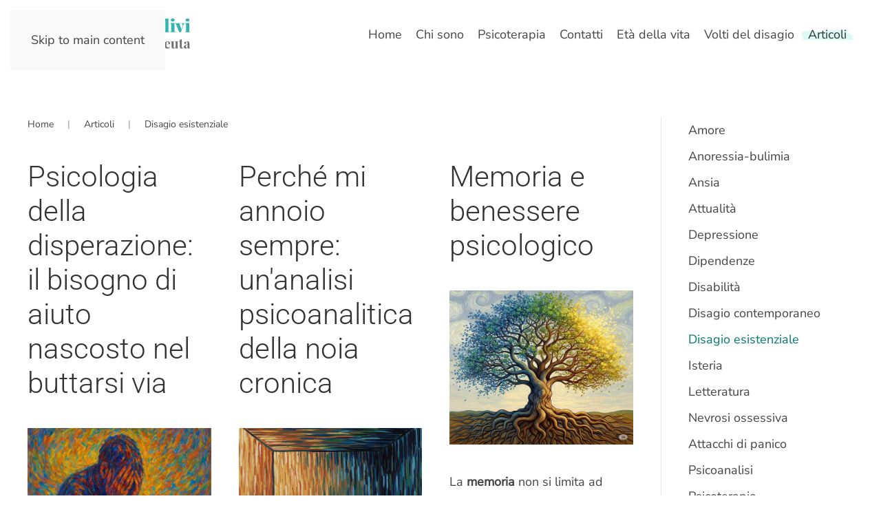

--- FILE ---
content_type: text/html; charset=utf-8
request_url: https://www.sibillaulivi.it/articoli-letture/disagio-esistenziale.html
body_size: 13791
content:
<!DOCTYPE html>
<html lang="it-it" dir="ltr">
    <head>
        <meta name="viewport" content="width=device-width, initial-scale=1">
        <link rel="icon" href="/images/favicon.png" sizes="any">
                <link rel="icon" href="/images/favicon.svg" type="image/svg+xml">
                <link rel="apple-touch-icon" href="/images/apple-touch-icon.png">
        <meta charset="utf-8">
	<meta name="description" content="Il dolore psichico, soprattutto quello ingenerato dalle frustrazioni relazionali, può essere così lacerante da spingere alcune persone nella disperazione, in un...">
	<meta name="generator" content="MYOB">
	<title>Disagio esistenziale</title>
	<link href="/articoli-letture/disagio-esistenziale.feed?type=rss" rel="alternate" type="application/rss+xml" title="Disagio esistenziale">
	<link href="/articoli-letture/disagio-esistenziale.feed?type=atom" rel="alternate" type="application/atom+xml" title="Disagio esistenziale">
	<link href="/favicon.ico" rel="icon" type="image/vnd.microsoft.icon">
<link href="/media/vendor/joomla-custom-elements/css/joomla-alert.min.css?0.4.1" rel="stylesheet">
	<link href="/templates/yootheme/css/theme.18.css?1767008043" rel="stylesheet">
	<link href="/media/com_jce/site/css/content.min.css?badb4208be409b1335b815dde676300e" rel="stylesheet">
<script type="application/json" class="joomla-script-options new">{"joomla.jtext":{"ERROR":"Errore","MESSAGE":"Messaggio","NOTICE":"Avviso","WARNING":"Attenzione","JCLOSE":"Chiudi","JOK":"OK","JOPEN":"Apri"},"system.paths":{"root":"","rootFull":"https:\/\/www.sibillaulivi.it\/","base":"","baseFull":"https:\/\/www.sibillaulivi.it\/"},"csrf.token":"3bae4cde846b3a5671b447b79e8639a6"}</script>
	<script src="/media/system/js/core.min.js?a3d8f8"></script>
	<script src="/media/system/js/messages.min.js?9a4811" type="module"></script>
	<script src="/templates/yootheme/packages/theme-analytics/app/analytics.min.js?4.5.33" defer></script>
	<script src="/templates/yootheme/vendor/assets/uikit/dist/js/uikit.min.js?4.5.33"></script>
	<script src="/templates/yootheme/vendor/assets/uikit/dist/js/uikit-icons-summit.min.js?4.5.33"></script>
	<script src="/templates/yootheme/js/theme.js?4.5.33"></script>
	<script src="/media/com_widgetkit/js/maps.js" defer></script>
	<script>window.yootheme ||= {}; var $theme = yootheme.theme = {"google_analytics":"G-0200RFK1Y4","google_analytics_anonymize":"1","i18n":{"close":{"label":"Close"},"totop":{"label":"Back to top"},"marker":{"label":"Open"},"navbarToggleIcon":{"label":"Apri menu"},"paginationPrevious":{"label":"Previous page"},"paginationNext":{"label":"Pagina successiva"},"searchIcon":{"toggle":"Open Search","submit":"Submit Search"},"slider":{"next":"Next slide","previous":"Previous slide","slideX":"Slide %s","slideLabel":"%s of %s"},"slideshow":{"next":"Next slide","previous":"Previous slide","slideX":"Slide %s","slideLabel":"%s of %s"},"lightboxPanel":{"next":"Next slide","previous":"Previous slide","slideLabel":"%s of %s","close":"Close"}}};</script>
	<script type="application/ld+json">{"@context":"https://schema.org","@type":"BreadcrumbList","itemListElement":[{"@type":"ListItem","position":1,"item":{"@type":"WebPage","@id":"index.php?Itemid=287","name":"Home"}},{"@type":"ListItem","position":2,"item":{"@type":"WebPage","@id":"index.php?option=com_content&view=category&layout=blog&id=13&Itemid=169","name":"Articoli"}},{"@type":"ListItem","position":3,"item":{"name":"Disagio esistenziale"}}],"@id":"https://www.sibillaulivi.it/#/schema/BreadcrumbList/0"}</script>
	<meta property="og:locale" content="it_IT" class="4SEO_ogp_tag">
	<meta property="og:url" content="https://www.sibillaulivi.it/articoli-letture/disagio-esistenziale.html" class="4SEO_ogp_tag">
	<meta property="og:site_name" content="Psicologo e Psicoterapeuta a Milano - Dott.ssa Sibilla Ulivi" class="4SEO_ogp_tag">
	<meta property="og:type" content="article" class="4SEO_ogp_tag">
	<meta property="og:title" content="Disagio esistenziale" class="4SEO_ogp_tag">
	<meta property="og:description" content="Il dolore psichico, soprattutto quello ingenerato dalle frustrazioni relazionali, può essere così lacerante da spingere alcune persone nella disperazione, in un..." class="4SEO_ogp_tag">
	<meta property="fb:app_id" content="966242223397117" class="4SEO_ogp_tag">
	<meta property="og:image" content="https://www.sibillaulivi.it/templates/yootheme/cache/cd/disperazione-buttarsi_via-cde706e8.jpeg" class="4SEO_ogp_tag">
	<meta property="og:image:width" content="640" class="4SEO_ogp_tag">
	<meta property="og:image:height" content="538" class="4SEO_ogp_tag">
	<meta property="og:image:alt" content="uomo in preda alla disperazione con il volto fra le mani " class="4SEO_ogp_tag">
	<meta property="og:image:secure_url" content="https://www.sibillaulivi.it/templates/yootheme/cache/cd/disperazione-buttarsi_via-cde706e8.jpeg" class="4SEO_ogp_tag">
	<meta name="robots" content="max-snippet:-1, max-image-preview:large, max-video-preview:-1" class="4SEO_robots_tag">
	<script type="application/ld+json" class="4SEO_structured_data_breadcrumb">{
    "@context": "http://schema.org",
    "@type": "BreadcrumbList",
    "itemListElement": [
        {
            "@type": "listItem",
            "position": 1,
            "name": "Home",
            "item": "https://www.sibillaulivi.it/"
        },
        {
            "@type": "listItem",
            "position": 2,
            "name": "Articoli",
            "item": "https://www.sibillaulivi.it/articoli-letture.html"
        },
        {
            "@type": "listItem",
            "position": 3,
            "name": "Disagio esistenziale",
            "item": "https://www.sibillaulivi.it/articoli-letture/disagio-esistenziale.html"
        }
    ]
}</script></head>
    <body class="">

        <div class="uk-hidden-visually uk-notification uk-notification-top-left uk-width-auto">
            <div class="uk-notification-message">
                <a href="#tm-main" class="uk-link-reset">Skip to main content</a>
            </div>
        </div>

        
        
        <div class="tm-page">

                        


<header class="tm-header-mobile uk-hidden@m">


    
        <div class="uk-navbar-container">

            <div class="uk-container uk-container-expand">
                <nav class="uk-navbar" uk-navbar="{&quot;align&quot;:&quot;left&quot;,&quot;container&quot;:&quot;.tm-header-mobile&quot;,&quot;boundary&quot;:&quot;.tm-header-mobile .uk-navbar-container&quot;,&quot;target-y&quot;:&quot;.tm-header-mobile .uk-navbar-container&quot;,&quot;dropbar&quot;:true,&quot;dropbar-anchor&quot;:&quot;.tm-header-mobile .uk-navbar-container&quot;,&quot;dropbar-transparent-mode&quot;:&quot;remove&quot;}">

                    
                                        <div class="uk-navbar-center">

                                                    <a href="https://www.sibillaulivi.it/" aria-label="Torna alla Home" class="uk-logo uk-navbar-item">
    <img alt="Sibilla Ulivi psicologo psicoterapeuta a Milano" loading="eager" width="237" height="50" src="/images/loghi/logo-sibilla-ulivi-psicologa.svg"></a>
                        
                        
                    </div>
                    
                                        <div class="uk-navbar-right">

                        
                                                    <a uk-toggle href="#tm-dialog-mobile" class="uk-navbar-toggle">

        
        <div uk-navbar-toggle-icon></div>

        
    </a>
                        
                    </div>
                    
                </nav>
            </div>

        </div>

    



    
        <div id="tm-dialog-mobile" class="uk-modal uk-modal-full" uk-modal>
        <div class="uk-modal-dialog uk-flex">

                        <button class="uk-modal-close-full uk-close-large" type="button" uk-close uk-toggle="cls: uk-modal-close-full uk-close-large uk-modal-close-default; mode: media; media: @s"></button>
            
            <div class="uk-modal-body uk-padding-large uk-margin-auto uk-flex uk-flex-column uk-box-sizing-content uk-width-auto@s" uk-height-viewport uk-toggle="{&quot;cls&quot;:&quot;uk-padding-large&quot;,&quot;mode&quot;:&quot;media&quot;,&quot;media&quot;:&quot;@s&quot;}">

                                <div class="uk-margin-auto-vertical uk-text-center">
                    
<div class="uk-grid uk-child-width-1-1" uk-grid>    <div>
<div class="uk-panel" id="module-menu-dialog-mobile">

    
    
<ul class="uk-nav uk-nav-primary uk-nav- uk-nav-center">
    
	<li class="item-287"><a href="/">Home</a></li>
	<li class="item-167"><a href="/psicologo-psicoterapeuta-milano-moscova.html">Chi sono</a></li>
	<li class="item-935 uk-parent"><a href="/psicoterapia.html">Psicoterapia</a>
	<ul class="uk-nav-sub">

		<li class="item-936"><a href="/psicoterapia/psicoterapia-in-studio.html">Psicoterapia in studio</a></li>
		<li class="item-937"><a href="/psicoterapia/psicoterapia-da-remoto.html">Psicoterapia da remoto</a></li></ul></li>
	<li class="item-572"><a href="/contatti.html">Contatti</a></li>
	<li class="item-153 uk-parent"><a href="/le-eta-della-vita.html">Età della vita</a>
	<ul class="uk-nav-sub">

		<li class="item-154"><a href="/le-eta-della-vita/adolescenza.html">Adolescenza</a></li>
		<li class="item-155"><a href="/le-eta-della-vita/giovinezza.html">Giovinezza</a></li>
		<li class="item-156"><a href="/le-eta-della-vita/vita-adulta.html">Vita adulta</a></li>
		<li class="item-157"><a href="/le-eta-della-vita/terza-eta.html">Terza età</a></li></ul></li>
	<li class="item-132 uk-parent"><a href="/disagio-contemporaneo.html">Volti del disagio </a>
	<ul class="uk-nav-sub">

		<li class="item-133"><a href="/disagio-contemporaneo/attacchi-di-panico.html">Attacchi di panico</a></li>
		<li class="item-134"><a href="/disagio-contemporaneo/ansia-attacchi.html">Ansia</a></li>
		<li class="item-138"><a href="/disagio-contemporaneo/conversioni-somatiche.html">Conversioni somatiche</a></li>
		<li class="item-171"><a href="/disagio-contemporaneo/depressione.html">Depressione</a></li>
		<li class="item-137"><a href="/disagio-contemporaneo/dipendenze.html">Dipendenze</a></li>
		<li class="item-136"><a href="/disagio-contemporaneo/disturbi-del-comportamento-alimentare.html">Disturbi del comportamento alimentare</a></li>
		<li class="item-139"><a href="/disagio-contemporaneo/disturbi-psicosomatici.html">Disturbi psicosomatici</a></li>
		<li class="item-142"><a href="/disagio-contemporaneo/disturbi-relazionali-e-della-coppia.html">Disturbi relazionali e della coppia</a></li>
		<li class="item-141"><a href="/disagio-contemporaneo/disturbi-sessuali.html">Disturbi sessuali</a></li>
		<li class="item-140"><a href="/disagio-contemporaneo/ossessioni.html">Ossessioni</a></li></ul></li>
	<li class="item-169 uk-active uk-parent"><a href="/articoli-letture.html">Articoli</a>
	<ul class="uk-nav-sub">

		<li class="item-538"><a href="/articoli-letture/amore.html">Amore</a></li>
		<li class="item-524"><a href="/articoli-letture/anoressia-bulimia.html">Anoressia-bulimia</a></li>
		<li class="item-1335"><a href="/articoli-letture/ansia.html">Ansia</a></li>
		<li class="item-529"><a href="/articoli-letture/attualita.html">Attualità</a></li>
		<li class="item-533"><a href="/articoli-letture/depressione-attacco.html">Depressione</a></li>
		<li class="item-537"><a href="/articoli-letture/dipendenze.html">Dipendenze</a></li>
		<li class="item-527"><a href="/articoli-letture/disabilita.html">Disabilità</a></li>
		<li class="item-784"><a href="/articoli-letture/disagio-contemporaneo-articoli-web.html">Disagio contemporaneo</a></li>
		<li class="item-528 uk-active"><a href="/articoli-letture/disagio-esistenziale.html">Disagio esistenziale</a></li>
		<li class="item-525"><a href="/articoli-letture/isteria.html">Isteria</a></li>
		<li class="item-535"><a href="/articoli-letture/letteratura.html">Letteratura</a></li>
		<li class="item-526"><a href="/articoli-letture/nevrosi-ossessiva.html">Nevrosi ossessiva</a></li>
		<li class="item-522"><a href="/articoli-letture/panico.html">Attacchi di panico</a></li>
		<li class="item-534"><a href="/articoli-letture/psicoanalisi.html">Psicoanalisi</a></li>
		<li class="item-1343"><a href="/articoli-letture/psicoterapia.html">Psicoterapia</a></li>
		<li class="item-530"><a href="/articoli-letture/psicologia-del-lavoro.html">Psicologia del lavoro</a></li>
		<li class="item-532"><a href="/articoli-letture/recensioni.html">Recensioni</a></li>
		<li class="item-902 uk-nav-divider"></li>
		<li class="item-277"><a href="/articoli-letture/pensieri-in-versi.html" class="pensieri">Pensieri in versi</a></li></ul></li></ul>

</div>
</div>    <div>
<div class="uk-panel" id="module-tm-3">

    
    <ul class="uk-grid uk-flex-inline uk-flex-middle uk-flex-nowrap uk-grid-small">                    <li><a href="https://www.facebook.com/PsicologoMilanoCentro/" class="uk-preserve-width uk-icon-button" rel="noreferrer" target="_blank"><span uk-icon="icon: facebook;"></span></a></li>
            </ul>
</div>
</div></div>
                </div>
                
                
            </div>

        </div>
    </div>
    
    

</header>




<header class="tm-header uk-visible@m">



    
        <div class="uk-navbar-container">

            <div class="uk-container uk-container-expand">
                <nav class="uk-navbar" uk-navbar="{&quot;align&quot;:&quot;left&quot;,&quot;container&quot;:&quot;.tm-header&quot;,&quot;boundary&quot;:&quot;.tm-header .uk-navbar-container&quot;,&quot;target-y&quot;:&quot;.tm-header .uk-navbar-container&quot;,&quot;dropbar&quot;:true,&quot;dropbar-anchor&quot;:&quot;.tm-header .uk-navbar-container&quot;,&quot;dropbar-transparent-mode&quot;:&quot;remove&quot;}">

                                        <div class="uk-navbar-left ">

                                                    <a href="https://www.sibillaulivi.it/" aria-label="Torna alla Home" class="uk-logo uk-navbar-item">
    <img alt="Sibilla Ulivi psicologo psicoterapeuta a Milano" loading="eager" width="237" height="50" src="/images/loghi/logo-sibilla-ulivi-psicologa.svg"></a>
                        
                        
                        
                    </div>
                    
                    
                                        <div class="uk-navbar-right">

                                                    
<ul class="uk-navbar-nav">
    
	<li class="item-287"><a href="/">Home</a></li>
	<li class="item-167"><a href="/psicologo-psicoterapeuta-milano-moscova.html">Chi sono</a></li>
	<li class="item-935 uk-parent"><a href="/psicoterapia.html">Psicoterapia</a>
	<div class="uk-drop uk-navbar-dropdown uk-navbar-dropdown-width-2"><div class="uk-drop-grid uk-child-width-1-2" uk-grid><div><ul class="uk-nav uk-navbar-dropdown-nav">

		<li class="item-936"><a href="/psicoterapia/psicoterapia-in-studio.html">Psicoterapia in studio</a></li></ul></div><div><ul class="uk-nav uk-navbar-dropdown-nav">

		<li class="item-937"><a href="/psicoterapia/psicoterapia-da-remoto.html">Psicoterapia da remoto</a></li></ul></div></div></div></li>
	<li class="item-572"><a href="/contatti.html">Contatti</a></li>
	<li class="item-153 uk-parent"><a href="/le-eta-della-vita.html">Età della vita</a>
	<div class="uk-drop uk-navbar-dropdown"><div><ul class="uk-nav uk-navbar-dropdown-nav">

		<li class="item-154"><a href="/le-eta-della-vita/adolescenza.html">Adolescenza</a></li>
		<li class="item-155"><a href="/le-eta-della-vita/giovinezza.html">Giovinezza</a></li>
		<li class="item-156"><a href="/le-eta-della-vita/vita-adulta.html">Vita adulta</a></li>
		<li class="item-157"><a href="/le-eta-della-vita/terza-eta.html">Terza età</a></li></ul></div></div></li>
	<li class="item-132 uk-parent"><a href="/disagio-contemporaneo.html">Volti del disagio </a>
	<div class="uk-drop uk-navbar-dropdown uk-navbar-dropdown-width-3"><div class="uk-drop-grid uk-child-width-1-3" uk-grid><div><ul class="uk-nav uk-navbar-dropdown-nav">

		<li class="item-133"><a href="/disagio-contemporaneo/attacchi-di-panico.html">Attacchi di panico</a></li>
		<li class="item-134"><a href="/disagio-contemporaneo/ansia-attacchi.html">Ansia</a></li>
		<li class="item-138"><a href="/disagio-contemporaneo/conversioni-somatiche.html">Conversioni somatiche</a></li>
		<li class="item-171"><a href="/disagio-contemporaneo/depressione.html">Depressione</a></li></ul></div><div><ul class="uk-nav uk-navbar-dropdown-nav">

		<li class="item-137"><a href="/disagio-contemporaneo/dipendenze.html">Dipendenze</a></li>
		<li class="item-136"><a href="/disagio-contemporaneo/disturbi-del-comportamento-alimentare.html">Disturbi del comportamento alimentare</a></li>
		<li class="item-139"><a href="/disagio-contemporaneo/disturbi-psicosomatici.html">Disturbi psicosomatici</a></li></ul></div><div><ul class="uk-nav uk-navbar-dropdown-nav">

		<li class="item-142"><a href="/disagio-contemporaneo/disturbi-relazionali-e-della-coppia.html">Disturbi relazionali e della coppia</a></li>
		<li class="item-141"><a href="/disagio-contemporaneo/disturbi-sessuali.html">Disturbi sessuali</a></li>
		<li class="item-140"><a href="/disagio-contemporaneo/ossessioni.html">Ossessioni</a></li></ul></div></div></div></li>
	<li class="item-169 uk-active uk-parent"><a href="/articoli-letture.html">Articoli</a>
	<div class="uk-drop uk-navbar-dropdown uk-navbar-dropdown-width-4"><div class="uk-drop-grid uk-child-width-1-4" uk-grid><div><ul class="uk-nav uk-navbar-dropdown-nav">

		<li class="item-538"><a href="/articoli-letture/amore.html">Amore</a></li>
		<li class="item-524"><a href="/articoli-letture/anoressia-bulimia.html">Anoressia-bulimia</a></li>
		<li class="item-1335"><a href="/articoli-letture/ansia.html">Ansia</a></li>
		<li class="item-529"><a href="/articoli-letture/attualita.html">Attualità</a></li>
		<li class="item-533"><a href="/articoli-letture/depressione-attacco.html">Depressione</a></li></ul></div><div><ul class="uk-nav uk-navbar-dropdown-nav">

		<li class="item-537"><a href="/articoli-letture/dipendenze.html">Dipendenze</a></li>
		<li class="item-527"><a href="/articoli-letture/disabilita.html">Disabilità</a></li>
		<li class="item-784"><a href="/articoli-letture/disagio-contemporaneo-articoli-web.html">Disagio contemporaneo</a></li>
		<li class="item-528 uk-active"><a href="/articoli-letture/disagio-esistenziale.html">Disagio esistenziale</a></li>
		<li class="item-525"><a href="/articoli-letture/isteria.html">Isteria</a></li></ul></div><div><ul class="uk-nav uk-navbar-dropdown-nav">

		<li class="item-535"><a href="/articoli-letture/letteratura.html">Letteratura</a></li>
		<li class="item-526"><a href="/articoli-letture/nevrosi-ossessiva.html">Nevrosi ossessiva</a></li>
		<li class="item-522"><a href="/articoli-letture/panico.html">Attacchi di panico</a></li>
		<li class="item-534"><a href="/articoli-letture/psicoanalisi.html">Psicoanalisi</a></li>
		<li class="item-1343"><a href="/articoli-letture/psicoterapia.html">Psicoterapia</a></li></ul></div><div><ul class="uk-nav uk-navbar-dropdown-nav">

		<li class="item-530"><a href="/articoli-letture/psicologia-del-lavoro.html">Psicologia del lavoro</a></li>
		<li class="item-532"><a href="/articoli-letture/recensioni.html">Recensioni</a></li>
		<li class="item-902 uk-nav-divider"></li>
		<li class="item-277"><a href="/articoli-letture/pensieri-in-versi.html" class="pensieri">Pensieri in versi</a></li></ul></div></div></div></li></ul>

                        
                                                    
                        
                    </div>
                    
                </nav>
            </div>

        </div>

    







</header>

            
            

            <main id="tm-main"  class="tm-main uk-section uk-section-default" uk-height-viewport="expand: true">

                                <div class="uk-container">

                    
                    <div class="uk-grid uk-grid-divider" uk-grid>
                        <div class="uk-width-expand@m">

                    
                                                            

<nav class="uk-margin-medium-bottom" aria-label="Breadcrumb">
    <ul class="uk-breadcrumb">
    
            <li>            <a href="/"><span>Home</span></a>
            </li>    
            <li>            <a href="/articoli-letture.html"><span>Articoli</span></a>
            </li>    
            <li>            <span aria-current="page">Disagio esistenziale</span>            </li>    
    </ul>
</nav>
                            
                
                <div id="system-message-container" aria-live="polite"></div>

                <div  uk-grid class="uk-child-width-1-3@m uk-child-width-1-2@s uk-grid-row-large">
                <div>
<article id="article-1144" class="uk-article" data-permalink="https://www.sibillaulivi.it/articoli-letture/disagio-esistenziale/1144-psicologia-della-disperazione-il-bisogno-di-aiuto-nascosto-nel-buttarsi-via.html" typeof="Article" vocab="https://schema.org/">

    <meta property="name" content="Psicologia della disperazione: il bisogno di aiuto nascosto nel buttarsi via ">
    <meta property="author" typeof="Person" content="dott.sa Sibilla Ulivi - Psicologo psicoterapeuta a Milano">
    <meta property="dateModified" content="2025-10-27T16:16:54-04:00">
    <meta property="datePublished" content="2025-10-27T06:05:57-04:00">
    <meta class="uk-margin-remove-adjacent" property="articleSection" content="Disagio esistenziale ">

    
    
                        
                    <h2 property="headline" class="uk-margin-large-top uk-margin-remove-bottom uk-article-title">
                <a href="/articoli-letture/disagio-esistenziale/1144-psicologia-della-disperazione-il-bisogno-di-aiuto-nascosto-nel-buttarsi-via.html" class="uk-link-reset">Psicologia della disperazione: il bisogno di aiuto nascosto nel buttarsi via </a>            </h2>
        
        
        
        
            
            
    <div class="uk-text-center uk-margin-medium-top" property="image" typeof="ImageObject">
        <meta property="url" content="https://www.sibillaulivi.it/images/disperazione-buttarsi_via.jpg#joomlaImage://local-images/disperazione-buttarsi_via.jpg">
                    <a href="/articoli-letture/disagio-esistenziale/1144-psicologia-della-disperazione-il-bisogno-di-aiuto-nascosto-nel-buttarsi-via.html"><picture>
<source type="image/webp" srcset="/templates/yootheme/cache/9d/disperazione-buttarsi_via-9da978e9.webp 640w" sizes="(min-width: 640px) 640px">
<img loading="lazy" alt="uomo in preda alla disperazione con il volto fra le mani " class="left" src="/templates/yootheme/cache/cd/disperazione-buttarsi_via-cde706e8.jpeg" width="640" height="538">
</picture></a>
            </div>

    
            
        
        
                <div  class="uk-margin-medium-top" property="text">

            
                            <p>Il <strong>dolore psichico</strong>, soprattutto quello ingenerato dalle <strong>frustrazioni relazionali</strong>, può essere così lacerante da spingere alcune persone nella <strong>disperazione</strong>, in un “<strong>buttarsi via</strong>” che si sostanzia nel cessare di dare il minimo valore a se stessi, ai propri obiettivi e alla propria vita.</p>
            
        </div>
        
                <p>                                                            <a href="/male-oscuro.html" class="" property="keywords" vocab="https://schema.org/">Male oscuro</a>,                                                                    <a href="/aiuto-psicoterapeutico.html" class="" property="keywords" vocab="https://schema.org/">Aiuto psicoterapeutico </a>            </p>
        
                <p class="uk-margin-remove">
            <a  class="uk-button uk-button-primary" href="/articoli-letture/disagio-esistenziale/1144-psicologia-della-disperazione-il-bisogno-di-aiuto-nascosto-nel-buttarsi-via.html">Continua a leggere</a>
        </p>
        
        
        
        
        
    
</article>
</div>
                <div>
<article id="article-1137" class="uk-article" data-permalink="https://www.sibillaulivi.it/articoli-letture/disagio-esistenziale/1137-perche-mi-annoio-sempre-analisi-psicoanalitica-noia-cronica.html" typeof="Article" vocab="https://schema.org/">

    <meta property="name" content="Perché mi annoio sempre: un'analisi psicoanalitica della noia cronica">
    <meta property="author" typeof="Person" content="dott.ssa Sibilla Ulivi - Psicologo psicoterapeuta a Milano">
    <meta property="dateModified" content="2025-08-27T07:53:57-04:00">
    <meta property="datePublished" content="2025-08-25T08:30:24-04:00">
    <meta class="uk-margin-remove-adjacent" property="articleSection" content="Disagio esistenziale ">

    
    
                        
                    <h2 property="headline" class="uk-margin-large-top uk-margin-remove-bottom uk-article-title">
                <a href="/articoli-letture/disagio-esistenziale/1137-perche-mi-annoio-sempre-analisi-psicoanalitica-noia-cronica.html" class="uk-link-reset">Perché mi annoio sempre: un'analisi psicoanalitica della noia cronica</a>            </h2>
        
        
        
        
            
            
    <div class="uk-text-center uk-margin-medium-top" property="image" typeof="ImageObject">
        <meta property="url" content="https://www.sibillaulivi.it/images/noia-cronica-vuoto-esistenziale.png#joomlaImage://local-images/noia-cronica-vuoto-esistenziale.png">
                    <a href="/articoli-letture/disagio-esistenziale/1137-perche-mi-annoio-sempre-analisi-psicoanalitica-noia-cronica.html"><picture>
<source type="image/webp" srcset="/templates/yootheme/cache/05/noia-cronica-vuoto-esistenziale-053c9418.webp 640w" sizes="(min-width: 640px) 640px">
<img loading="lazy" alt="Una persona inginocchiata in una stanza vuota con colori vivaci che rappresenta la noia cronica e il senso di vuoto esistenziale" class="left" src="/templates/yootheme/cache/62/noia-cronica-vuoto-esistenziale-6244cb1b.png" width="640" height="538">
</picture></a>
            </div>

    
            
        
        
                <div  class="uk-margin-medium-top" property="text">

            
                            <p>Spesso ci si chiede:&nbsp;<strong>p</strong><strong>erché mi annoio sempre?</strong> La risposta non è sempre legata all’assenza di cose da fare, ma a un malessere più profondo, che questa analisi mira a esplorare.</p>
            
        </div>
        
                <p>                                                            <a href="/aiuto-psicoterapeutico.html" class="" property="keywords" vocab="https://schema.org/">Aiuto psicoterapeutico </a>,                                                                    <a href="/affrontare-il-senso-di-vuoto.html" class="" property="keywords" vocab="https://schema.org/">Affrontare il senso di vuoto</a>,                                                                    <a href="/i-termini-chiave/solitudine.html" class="" property="keywords" vocab="https://schema.org/">Solitudine</a>,                                                                    <a href="/i-termini-chiave/noia-cronica.html" class="" property="keywords" vocab="https://schema.org/">Noia cronica </a>,                                                                    <a href="/i-termini-chiave/noia.html" class="" property="keywords" vocab="https://schema.org/">Noia</a>,                                                                    <a href="/i-termini-chiave/dipendenze.html" class="" property="keywords" vocab="https://schema.org/">Dipendenze</a>,                                                                    <a href="/i-termini-chiave/analisi-psicoanalitica.html" class="" property="keywords" vocab="https://schema.org/">Analisi psicoanalitica</a>            </p>
        
                <p class="uk-margin-remove">
            <a  class="uk-button uk-button-primary" href="/articoli-letture/disagio-esistenziale/1137-perche-mi-annoio-sempre-analisi-psicoanalitica-noia-cronica.html">Continua a leggere</a>
        </p>
        
        
        
        
        
    
</article>
</div>
                <div>
<article id="article-1132" class="uk-article" data-permalink="https://www.sibillaulivi.it/articoli-letture/disagio-esistenziale/1132-memoria-e-benessere-psicologico.html" typeof="Article" vocab="https://schema.org/">

    <meta property="name" content="Memoria e benessere psicologico ">
    <meta property="author" typeof="Person" content="dott.ssa Sibilla Ulivi - Psicologo psicoterapeuta a Milano">
    <meta property="dateModified" content="2025-09-11T08:54:08-04:00">
    <meta property="datePublished" content="2025-07-27T07:40:58-04:00">
    <meta class="uk-margin-remove-adjacent" property="articleSection" content="Disagio esistenziale ">

    
    
                        
                    <h2 property="headline" class="uk-margin-large-top uk-margin-remove-bottom uk-article-title">
                <a href="/articoli-letture/disagio-esistenziale/1132-memoria-e-benessere-psicologico.html" class="uk-link-reset">Memoria e benessere psicologico </a>            </h2>
        
        
        
        
            
            
    <div class="uk-text-center uk-margin-medium-top" property="image" typeof="ImageObject">
        <meta property="url" content="https://www.sibillaulivi.it/images/memoria-benessere-psicologico-albero-radici-luce.png#joomlaImage://local-images/memoria-benessere-psicologico-albero-radici-luce.png">
                    <a href="/articoli-letture/disagio-esistenziale/1132-memoria-e-benessere-psicologico.html"><picture>
<source type="image/webp" srcset="/templates/yootheme/cache/7d/memoria-benessere-psicologico-albero-radici-luce-7d5573f6.webp 640w" sizes="(min-width: 640px) 640px">
<img loading="lazy" alt="Albero con radici profonde e luce solare, metafora della memoria e del benessere mentale, immagine generata da Sibilla Ulivi" class="left" src="/templates/yootheme/cache/86/memoria-benessere-psicologico-albero-radici-luce-86c7a329.png" width="640" height="538">
</picture></a>
            </div>

    
            
        
        
                <div  class="uk-margin-medium-top" property="text">

            
                            <p>La <strong>memoria</strong> non si limita ad essere un “contenitore” di ricordi, essa è un <strong>processo dinamico</strong> che coinvolge diversi distretti cerebrali e facoltà della nostra mente.&nbsp;</p>
            
        </div>
        
                <p>                                                            <a href="/male-oscuro.html" class="" property="keywords" vocab="https://schema.org/">Male oscuro</a>,                                                                    <a href="/aiuto-psicoterapeutico.html" class="" property="keywords" vocab="https://schema.org/">Aiuto psicoterapeutico </a>,                                                                    <a href="/ansia-patologica.html" class="" property="keywords" vocab="https://schema.org/">Ansia patologica</a>            </p>
        
                <p class="uk-margin-remove">
            <a  class="uk-button uk-button-primary" href="/articoli-letture/disagio-esistenziale/1132-memoria-e-benessere-psicologico.html">Continua a leggere</a>
        </p>
        
        
        
        
        
    
</article>
</div>
                <div>
<article id="article-1113" class="uk-article" data-permalink="https://www.sibillaulivi.it/articoli-letture/disagio-esistenziale/1113-cambiare-vita-tra-illusione-e-realta.html" typeof="Article" vocab="https://schema.org/">

    <meta property="name" content="Cambiare vita tra illusione e realtà">
    <meta property="author" typeof="Person" content="dott.ssa Sibilla Ulivi - Psicologo psicoterapeuta a Milano">
    <meta property="dateModified" content="2025-03-31T10:39:33-04:00">
    <meta property="datePublished" content="2025-03-31T05:38:31-04:00">
    <meta class="uk-margin-remove-adjacent" property="articleSection" content="Disagio esistenziale ">

    
    
                        
                    <h2 property="headline" class="uk-margin-large-top uk-margin-remove-bottom uk-article-title">
                <a href="/articoli-letture/disagio-esistenziale/1113-cambiare-vita-tra-illusione-e-realta.html" class="uk-link-reset">Cambiare vita tra illusione e realtà</a>            </h2>
        
        
        
        
            
            
    <div class="uk-text-center uk-margin-medium-top" property="image" typeof="ImageObject">
        <meta property="url" content="https://www.sibillaulivi.it/images/IMG_uomo_che_cambia-3.jpg#joomlaImage://local-images/IMG_uomo_che_cambia-3.jpg">
                    <a href="/articoli-letture/disagio-esistenziale/1113-cambiare-vita-tra-illusione-e-realta.html"><picture>
<source type="image/webp" srcset="/templates/yootheme/cache/f5/IMG_uomo_che_cambia-3-f5f516aa.webp 640w" sizes="(min-width: 640px) 640px">
<img loading="lazy" alt class="left" src="/templates/yootheme/cache/e5/IMG_uomo_che_cambia-3-e593c2fd.jpeg" width="640" height="538">
</picture></a>
            </div>

    
            
        
        
                <div  class="uk-margin-medium-top" property="text">

            
                            <p>Che cosa distingue un cambiamento vero dall’ennesimo “colpo di testa”? Quale differenza intercorre fra atti che “rivoluzionano” il nostro modo di vivere in senso costruttivo e agiti che ci riportano sempre, implacabilmente nella stessa condizione di partenza?</p>
            
        </div>
        
                <p>                                                            <a href="/perdita-di-interesse.html" class="" property="keywords" vocab="https://schema.org/">Perdita di interesse </a>,                                                                    <a href="/aiuto-psicoterapeutico.html" class="" property="keywords" vocab="https://schema.org/">Aiuto psicoterapeutico </a>,                                                                    <a href="/affrontare-il-senso-di-vuoto.html" class="" property="keywords" vocab="https://schema.org/">Affrontare il senso di vuoto</a>            </p>
        
                <p class="uk-margin-remove">
            <a  class="uk-button uk-button-primary" href="/articoli-letture/disagio-esistenziale/1113-cambiare-vita-tra-illusione-e-realta.html">Continua a leggere</a>
        </p>
        
        
        
        
        
    
</article>
</div>
                <div>
<article id="article-1111" class="uk-article" data-permalink="https://www.sibillaulivi.it/articoli-letture/disagio-esistenziale/1111-come-crescere-come-persone.html" typeof="Article" vocab="https://schema.org/">

    <meta property="name" content="Come crescere come persone">
    <meta property="author" typeof="Person" content="dott.ssa Sibilla Ulivi - Psicologo psicoterapeuta a Milano">
    <meta property="dateModified" content="2025-03-16T18:23:52-04:00">
    <meta property="datePublished" content="2025-03-16T18:23:49-04:00">
    <meta class="uk-margin-remove-adjacent" property="articleSection" content="Disagio esistenziale ">

    
    
                        
                    <h2 property="headline" class="uk-margin-large-top uk-margin-remove-bottom uk-article-title">
                <a href="/articoli-letture/disagio-esistenziale/1111-come-crescere-come-persone.html" class="uk-link-reset">Come crescere come persone</a>            </h2>
        
        
        
        
            
            
    <div class="uk-text-center uk-margin-medium-top" property="image" typeof="ImageObject">
        <meta property="url" content="https://www.sibillaulivi.it/images/Designer-3-2.jpg#joomlaImage://local-images/Designer-3-2.jpg">
                    <a href="/articoli-letture/disagio-esistenziale/1111-come-crescere-come-persone.html"><picture>
<source type="image/webp" srcset="/templates/yootheme/cache/1c/Designer-3-2-1c28fd70.webp 640w" sizes="(min-width: 640px) 640px">
<img loading="lazy" alt class="left" src="/templates/yootheme/cache/a3/Designer-3-2-a35869e9.jpeg" width="640" height="538">
</picture></a>
            </div>

    
            
        
        
                <div  class="uk-margin-medium-top" property="text">

            
                            <p>&nbsp;Nessun percorso prestabilito può insegnare a crescere come persone; si possono seguire pedissequamente tutti i passi suggeriti da manuali ed esperti di coaching e sviluppo personale ma non smuoversi di un millimetro a livello profondo.</p>
            
        </div>
        
                <p>                                                            <a href="/aiuto-psicoterapeutico.html" class="" property="keywords" vocab="https://schema.org/">Aiuto psicoterapeutico </a>,                                                                    <a href="/guarire-dai-sintomi.html" class="" property="keywords" vocab="https://schema.org/">Guarire dai sintomi</a>            </p>
        
                <p class="uk-margin-remove">
            <a  class="uk-button uk-button-primary" href="/articoli-letture/disagio-esistenziale/1111-come-crescere-come-persone.html">Continua a leggere</a>
        </p>
        
        
        
        
        
    
</article>
</div>
                <div>
<article id="article-1107" class="uk-article" data-permalink="https://www.sibillaulivi.it/articoli-letture/disagio-esistenziale/1107-vincere-insicurezza-un-approccio-mentale-per-costruire-autostima-e-fiducia.html" typeof="Article" vocab="https://schema.org/">

    <meta property="name" content="Vincere l'insicurezza: un approccio mentale per costruire autostima e fiducia ">
    <meta property="author" typeof="Person" content="dott.ssa Sibilla Ulivi - Psicologo psicoterapeuta a Milano">
    <meta property="dateModified" content="2025-02-24T07:35:37-05:00">
    <meta property="datePublished" content="2025-02-24T07:35:29-05:00">
    <meta class="uk-margin-remove-adjacent" property="articleSection" content="Disagio esistenziale ">

    
    
                        
                    <h2 property="headline" class="uk-margin-large-top uk-margin-remove-bottom uk-article-title">
                <a href="/articoli-letture/disagio-esistenziale/1107-vincere-insicurezza-un-approccio-mentale-per-costruire-autostima-e-fiducia.html" class="uk-link-reset">Vincere l'insicurezza: un approccio mentale per costruire autostima e fiducia </a>            </h2>
        
        
        
        
            
            
    <div class="uk-text-center uk-margin-medium-top" property="image" typeof="ImageObject">
        <meta property="url" content="https://www.sibillaulivi.it/images/image.jpg.png#joomlaImage://local-images/image.jpg.png">
                    <a href="/articoli-letture/disagio-esistenziale/1107-vincere-insicurezza-un-approccio-mentale-per-costruire-autostima-e-fiducia.html"><picture>
<source type="image/webp" srcset="/templates/yootheme/cache/62/image.jpg-62cfd9bd.webp 640w" sizes="(min-width: 640px) 640px">
<img loading="lazy" alt="Uomo piegato dall'insicurezza - immagine creata da Sibilla Ulivi" class="left" src="/templates/yootheme/cache/a0/image.jpg-a09705a4.png" width="640" height="538">
</picture></a>
            </div>

    
            
        
        
                <div  class="uk-margin-medium-top" property="text">

            
                            <p>Episodicamente capita a tutti nella vita di sentirsi insicuri; gli stimoli a cui siamo costantemente sottoposti nel quotidiano (nel lavoro e nelle relazioni) a volte possono venir percepiti come eccessivamente sfidanti rispetto alle risorse effettivamente disponibili.</p>
            
        </div>
        
                <p>                                                            <a href="/aiuto-psicoterapeutico.html" class="" property="keywords" vocab="https://schema.org/">Aiuto psicoterapeutico </a>,                                                                    <a href="/ansia-da-prestazione.html" class="" property="keywords" vocab="https://schema.org/">Ansia da prestazione</a>,                                                                    <a href="/ansia-patologica.html" class="" property="keywords" vocab="https://schema.org/">Ansia patologica</a>,                                                                    <a href="/disagio-contemporaneo-termine.html" class="" property="keywords" vocab="https://schema.org/">Disagio contemporaneo</a>            </p>
        
                <p class="uk-margin-remove">
            <a  class="uk-button uk-button-primary" href="/articoli-letture/disagio-esistenziale/1107-vincere-insicurezza-un-approccio-mentale-per-costruire-autostima-e-fiducia.html">Continua a leggere</a>
        </p>
        
        
        
        
        
    
</article>
</div>
                <div>
<article id="article-1104" class="uk-article" data-permalink="https://www.sibillaulivi.it/articoli-letture/disagio-esistenziale/1104-la-connessione-emotiva-perche-e-fondamentale-nelle-relazioni.html" typeof="Article" vocab="https://schema.org/">

    <meta property="name" content="La connessione emotiva: perché è fondamentale nelle relazioni">
    <meta property="author" typeof="Person" content="Dott.ssa Sibilla Ulivi - Psicologo psicoterapeuta a Milano">
    <meta property="dateModified" content="2025-02-02T17:39:03-05:00">
    <meta property="datePublished" content="2025-02-02T17:39:03-05:00">
    <meta class="uk-margin-remove-adjacent" property="articleSection" content="Disagio esistenziale ">

    
    
                        
                    <h2 property="headline" class="uk-margin-large-top uk-margin-remove-bottom uk-article-title">
                <a href="/articoli-letture/disagio-esistenziale/1104-la-connessione-emotiva-perche-e-fondamentale-nelle-relazioni.html" class="uk-link-reset">La connessione emotiva: perché è fondamentale nelle relazioni</a>            </h2>
        
        
        
        
            
            
    <div class="uk-text-center uk-margin-medium-top" property="image" typeof="ImageObject">
        <meta property="url" content="https://www.sibillaulivi.it/images/IMG_4381.jpg#joomlaImage://local-images/IMG_4381.jpg">
                    <a href="/articoli-letture/disagio-esistenziale/1104-la-connessione-emotiva-perche-e-fondamentale-nelle-relazioni.html"><picture>
<source type="image/webp" srcset="/templates/yootheme/cache/67/IMG_4381-67c84041.webp 538w" sizes="(min-width: 538px) 538px">
<img loading="lazy" alt="Compagni di pesca - foto di Sibilla Ulivi" class="left" src="/templates/yootheme/cache/2f/IMG_4381-2f530383.jpeg" width="538" height="640">
</picture></a>
            </div>

    
            
        
        
                <div  class="uk-margin-medium-top" property="text">

            
                            <p>La connessione emotiva ha un’importanza enorme in tutte le relazioni umane, siano esse di coppia, tra genitori e figli, tra amici o semplici conoscenti.</p>
            
        </div>
        
                <p>                                                            <a href="/rapporto-uomo-donna.html" class="" property="keywords" vocab="https://schema.org/">Rapporto uomo donna</a>,                                                                    <a href="/attacco-al-legame.html" class="" property="keywords" vocab="https://schema.org/">Attacco al legame</a>,                                                                    <a href="/rapporti-genitori-figli.html" class="" property="keywords" vocab="https://schema.org/">Rapporto genitori figli</a>            </p>
        
                <p class="uk-margin-remove">
            <a  class="uk-button uk-button-primary" href="/articoli-letture/disagio-esistenziale/1104-la-connessione-emotiva-perche-e-fondamentale-nelle-relazioni.html">Continua a leggere</a>
        </p>
        
        
        
        
        
    
</article>
</div>
                <div>
<article id="article-1099" class="uk-article" data-permalink="https://www.sibillaulivi.it/articoli-letture/disagio-esistenziale/1099-adhd-sindrome-da-deficit-di-attenzione-e-iper-attivita-esiste-davvero-2.html" typeof="Article" vocab="https://schema.org/">

    <meta property="name" content="Adhd - sindrome da deficit di attenzione e iperattività: esiste davvero?">
    <meta property="author" typeof="Person" content="Dott.ssa Sibilla Ulivi - Psicologo Psicoterapeuta a Milano">
    <meta property="dateModified" content="2025-01-13T16:17:54-05:00">
    <meta property="datePublished" content="2024-12-29T20:05:03-05:00">
    <meta class="uk-margin-remove-adjacent" property="articleSection" content="Disagio esistenziale ">

    
    
                        
                    <h2 property="headline" class="uk-margin-large-top uk-margin-remove-bottom uk-article-title">
                <a href="/articoli-letture/disagio-esistenziale/1099-adhd-sindrome-da-deficit-di-attenzione-e-iper-attivita-esiste-davvero-2.html" class="uk-link-reset">Adhd - sindrome da deficit di attenzione e iperattività: esiste davvero?</a>            </h2>
        
        
        
        
            
            
    <div class="uk-text-center uk-margin-medium-top" property="image" typeof="ImageObject">
        <meta property="url" content="https://www.sibillaulivi.it/images/2024/Immagine_articoli/IMG_7243-2.jpg">
                    <a href="/articoli-letture/disagio-esistenziale/1099-adhd-sindrome-da-deficit-di-attenzione-e-iper-attivita-esiste-davvero-2.html"><picture>
<source type="image/webp" srcset="/templates/yootheme/cache/7a/IMG_7243-2-7a7ecae5.webp 640w" sizes="(min-width: 640px) 640px">
<img loading="lazy" alt="Onda marina agitata foto di Sibilla Ulivi" class="left" src="/templates/yootheme/cache/87/IMG_7243-2-87686114.jpeg" width="640" height="538">
</picture></a>
            </div>

    
            
        
        
                <div  class="uk-margin-medium-top" property="text">

            
                            <p>&nbsp;L’adhd oggi è considerata come una sindrome vera e propria, cioè come una “deviazione dalla norma” dai contorni precisi e dalle possibilità di cura standardizzate.</p>
            
        </div>
        
                <p>                                                            <a href="/aiuto-psicoterapeutico.html" class="" property="keywords" vocab="https://schema.org/">Aiuto psicoterapeutico </a>,                                                                    <a href="/guarire-dai-sintomi.html" class="" property="keywords" vocab="https://schema.org/">Guarire dai sintomi</a>,                                                                    <a href="/oscillazione-del-tono-dellumore.html" class="" property="keywords" vocab="https://schema.org/">Oscillazioni del tono dell&#039;umore</a>,                                                                    <a href="/rapporti-genitori-figli.html" class="" property="keywords" vocab="https://schema.org/">Rapporto genitori figli</a>            </p>
        
                <p class="uk-margin-remove">
            <a  class="uk-button uk-button-primary" href="/articoli-letture/disagio-esistenziale/1099-adhd-sindrome-da-deficit-di-attenzione-e-iper-attivita-esiste-davvero-2.html">Continua a leggere</a>
        </p>
        
        
        
        
        
    
</article>
</div>
                <div>
<article id="article-1097" class="uk-article" data-permalink="https://www.sibillaulivi.it/articoli-letture/disagio-esistenziale/1097-anaffettivita-sintomi-e-sfumature.html" typeof="Article" vocab="https://schema.org/">

    <meta property="name" content="Anaffettività: sintomi e sfumature ">
    <meta property="author" typeof="Person" content="Dott.ssa Sibilla Ulivi - Psicologo psicoterapeuta a Milano">
    <meta property="dateModified" content="2025-01-14T14:04:38-05:00">
    <meta property="datePublished" content="2024-12-22T16:12:24-05:00">
    <meta class="uk-margin-remove-adjacent" property="articleSection" content="Disagio esistenziale ">

    
    
                        
                    <h2 property="headline" class="uk-margin-large-top uk-margin-remove-bottom uk-article-title">
                <a href="/articoli-letture/disagio-esistenziale/1097-anaffettivita-sintomi-e-sfumature.html" class="uk-link-reset">Anaffettività: sintomi e sfumature </a>            </h2>
        
        
        
        
            
            
    <div class="uk-text-center uk-margin-medium-top" property="image" typeof="ImageObject">
        <meta property="url" content="https://www.sibillaulivi.it/images/IMG_3600_2.jpg#joomlaImage://local-images/IMG_3600_2.jpg">
                    <a href="/articoli-letture/disagio-esistenziale/1097-anaffettivita-sintomi-e-sfumature.html"><picture>
<source type="image/webp" srcset="/templates/yootheme/cache/59/IMG_3600_2-592520b2.webp 640w" sizes="(min-width: 640px) 640px">
<img loading="lazy" alt="Riva del lago con nebbia foto di Sibilla Ulivi" class="left" src="/templates/yootheme/cache/de/IMG_3600_2-debf6a02.jpeg" width="640" height="538">
</picture></a>
            </div>

    
            
        
        
                <div  class="uk-margin-medium-top" property="text">

            
                            <p>Ultimamente nella nostra attività in studio noi psicoterapeuti&nbsp; stiamo rilevando un alto numero di problematiche psicologiche legate all’anaffettività, ovvero all’incapacità, più o meno marcata, di reperire in se stessi dei sentimenti di natura affettiva verso l’altro.</p>
            
        </div>
        
                <p>                                                            <a href="/affrontare-il-senso-di-vuoto.html" class="" property="keywords" vocab="https://schema.org/">Affrontare il senso di vuoto</a>,                                                                    <a href="/oscillazione-del-tono-dellumore.html" class="" property="keywords" vocab="https://schema.org/">Oscillazioni del tono dell&#039;umore</a>,                                                                    <a href="/attacco-al-legame.html" class="" property="keywords" vocab="https://schema.org/">Attacco al legame</a>            </p>
        
                <p class="uk-margin-remove">
            <a  class="uk-button uk-button-primary" href="/articoli-letture/disagio-esistenziale/1097-anaffettivita-sintomi-e-sfumature.html">Continua a leggere</a>
        </p>
        
        
        
        
        
    
</article>
</div>
                <div>
<article id="article-1067" class="uk-article" data-permalink="https://www.sibillaulivi.it/articoli-letture/disagio-esistenziale/1067-come-dare-fiducia-ai-figli.html" typeof="Article" vocab="https://schema.org/">

    <meta property="name" content="Come dare fiducia ai figli?">
    <meta property="author" typeof="Person" content="Dott.ssa Sibilla Ulivi - Psicologo psicoterapeuta a Milano">
    <meta property="dateModified" content="2024-08-22T07:54:01-04:00">
    <meta property="datePublished" content="2024-08-21T09:55:17-04:00">
    <meta class="uk-margin-remove-adjacent" property="articleSection" content="Disagio esistenziale ">

    
    
                        
                    <h2 property="headline" class="uk-margin-large-top uk-margin-remove-bottom uk-article-title">
                <a href="/articoli-letture/disagio-esistenziale/1067-come-dare-fiducia-ai-figli.html" class="uk-link-reset">Come dare fiducia ai figli?</a>            </h2>
        
        
        
        
            
            
    <div class="uk-text-center uk-margin-medium-top" property="image" typeof="ImageObject">
        <meta property="url" content="https://www.sibillaulivi.it/images/2024/quadri/quadro-con-alberi-di-sibilla-ulivi.jpg">
                    <a href="/articoli-letture/disagio-esistenziale/1067-come-dare-fiducia-ai-figli.html"><picture>
<source type="image/webp" srcset="/templates/yootheme/cache/34/quadro-con-alberi-di-sibilla-ulivi-34a37a1f.webp 640w" sizes="(min-width: 640px) 640px">
<img loading="lazy" alt="Quadro di Sibilla Ulivi ispirato a Van Gogh" class="left" src="/templates/yootheme/cache/ef/quadro-con-alberi-di-sibilla-ulivi-ef858a27.jpeg" width="640" height="538">
</picture></a>
            </div>

    
            
        
        
                <div  class="uk-margin-medium-top" property="text">

            
                            <p>Un punto su cui inconsapevolmente molti genitori scivolano è il non riuscire a coltivare in se stessi la fiducia nei figli (e a dimostrarla fattivamente), specialmente&nbsp;nei momenti più bui e difficili.</p>
            
        </div>
        
                <p>                                                            <a href="/rapporti-genitori-figli.html" class="" property="keywords" vocab="https://schema.org/">Rapporto genitori figli</a>            </p>
        
                <p class="uk-margin-remove">
            <a  class="uk-button uk-button-primary" href="/articoli-letture/disagio-esistenziale/1067-come-dare-fiducia-ai-figli.html">Continua a leggere</a>
        </p>
        
        
        
        
        
    
</article>
</div>
                <div>
<article id="article-1061" class="uk-article" data-permalink="https://www.sibillaulivi.it/articoli-letture/disagio-esistenziale/1061-egoismo-ed-egocentrismo-differenze.html" typeof="Article" vocab="https://schema.org/">

    <meta property="name" content="Egoismo ed egocentrismo: quali sono le vere differenze?">
    <meta property="author" typeof="Person" content="Dott.ssa Sibilla Ulivi - Psicologo Psicoterapeuta a Milano">
    <meta property="dateModified" content="2024-07-15T08:32:47-04:00">
    <meta property="datePublished" content="2024-07-15T08:11:40-04:00">
    <meta class="uk-margin-remove-adjacent" property="articleSection" content="Disagio esistenziale ">

    
    
                        
                    <h2 property="headline" class="uk-margin-large-top uk-margin-remove-bottom uk-article-title">
                <a href="/articoli-letture/disagio-esistenziale/1061-egoismo-ed-egocentrismo-differenze.html" class="uk-link-reset">Egoismo ed egocentrismo: quali sono le vere differenze?</a>            </h2>
        
        
        
        
            
            
    <div class="uk-text-center uk-margin-medium-top" property="image" typeof="ImageObject">
        <meta property="url" content="https://www.sibillaulivi.it/images/2024/quadri/quadro-paesaggio-marino-di-sibilla-ulivi-psicologo-a-milano.jpg">
                    <a href="/articoli-letture/disagio-esistenziale/1061-egoismo-ed-egocentrismo-differenze.html"><picture>
<source type="image/webp" srcset="/templates/yootheme/cache/5c/quadro-paesaggio-marino-di-sibilla-ulivi-psicologo-a-milano-5c696be9.webp 640w" sizes="(min-width: 640px) 640px">
<img loading="lazy" alt="Quadro con paesaggio marino di Sibilla Ulivi" class="left" src="/templates/yootheme/cache/3d/quadro-paesaggio-marino-di-sibilla-ulivi-psicologo-a-milano-3d2fa522.jpeg" width="640" height="538">
</picture></a>
            </div>

    
            
        
        
                <div  class="uk-margin-medium-top" property="text">

            
                            <p>Egoismo ed egocentrismo sono termini spesso utilizzati in maniera imprecisa o come sinonimi.</p>
            
        </div>
        
                <p>                                                            <a href="/aiuto-psicoterapeutico.html" class="" property="keywords" vocab="https://schema.org/">Aiuto psicoterapeutico </a>,                                                                    <a href="/guarire-dai-sintomi.html" class="" property="keywords" vocab="https://schema.org/">Guarire dai sintomi</a>            </p>
        
                <p class="uk-margin-remove">
            <a  class="uk-button uk-button-primary" href="/articoli-letture/disagio-esistenziale/1061-egoismo-ed-egocentrismo-differenze.html">Continua a leggere</a>
        </p>
        
        
        
        
        
    
</article>
</div>
                <div>
<article id="article-1006" class="uk-article" data-permalink="https://www.sibillaulivi.it/articoli-letture/disagio-esistenziale/1006-perche-paragonarsi-agli-altri-e-un-errore.html" typeof="Article" vocab="https://schema.org/">

    <meta property="name" content="Perché paragonarsi agli altri è un errore?">
    <meta property="author" typeof="Person" content="MCMST-8372">
    <meta property="dateModified" content="2023-09-25T07:05:32-04:00">
    <meta property="datePublished" content="2023-09-24T07:42:42-04:00">
    <meta class="uk-margin-remove-adjacent" property="articleSection" content="Disagio esistenziale ">

    
    
                        
                    <h2 property="headline" class="uk-margin-large-top uk-margin-remove-bottom uk-article-title">
                <a href="/articoli-letture/disagio-esistenziale/1006-perche-paragonarsi-agli-altri-e-un-errore.html" class="uk-link-reset">Perché paragonarsi agli altri è un errore?</a>            </h2>
        
        
        
        
            
            
            
        
        
                <div  class="uk-margin-medium-top" property="text">

            
                            <p dir="ltr">Paragonarsi agli altri è un atteggiamento che non solo non favorisce alcun benessere ma costituisce persino un ostacolo a un miglioramento di <b>sintomi</b> o comportamenti patologici.</p>
            
        </div>
        
                <p>                                                            <a href="/disagio-contemporaneo-termine.html" class="" property="keywords" vocab="https://schema.org/">Disagio contemporaneo</a>            </p>
        
                <p class="uk-margin-remove">
            <a  class="uk-button uk-button-primary" href="/articoli-letture/disagio-esistenziale/1006-perche-paragonarsi-agli-altri-e-un-errore.html">Continua a leggere</a>
        </p>
        
        
        
        
        
    
</article>
</div>
                <div>
<article id="article-962" class="uk-article" data-permalink="https://www.sibillaulivi.it/articoli-letture/disagio-esistenziale/962-che-cosa-vuol-dire-decidere.html" typeof="Article" vocab="https://schema.org/">

    <meta property="name" content="Che cosa vuol dire decidere? ">
    <meta property="author" typeof="Person" content="MCMST-8372">
    <meta property="dateModified" content="2023-01-02T06:39:37-05:00">
    <meta property="datePublished" content="2022-09-11T07:42:42-04:00">
    <meta class="uk-margin-remove-adjacent" property="articleSection" content="Disagio esistenziale ">

    
    
                        
                    <h2 property="headline" class="uk-margin-large-top uk-margin-remove-bottom uk-article-title">
                <a href="/articoli-letture/disagio-esistenziale/962-che-cosa-vuol-dire-decidere.html" class="uk-link-reset">Che cosa vuol dire decidere? </a>            </h2>
        
        
        
        
            
            
            
        
        
                <div  class="uk-margin-medium-top" property="text">

            
                            <p>Decidersi, prendere una posizione, capire cosa faccia al caso proprio, non restare perennemente schiavi delle attese degli altri o fermi nell’insoddisfazione, cambiare e sperimentare sono sicuramente atteggiamenti alleati della salute psichica.</p>
            
        </div>
        
                <p>                                                            <a href="/aiuto-psicoterapeutico.html" class="" property="keywords" vocab="https://schema.org/">Aiuto psicoterapeutico </a>,                                                                    <a href="/guarire-dai-sintomi.html" class="" property="keywords" vocab="https://schema.org/">Guarire dai sintomi</a>            </p>
        
                <p class="uk-margin-remove">
            <a  class="uk-button uk-button-primary" href="/articoli-letture/disagio-esistenziale/962-che-cosa-vuol-dire-decidere.html">Continua a leggere</a>
        </p>
        
        
        
        
        
    
</article>
</div>
                <div>
<article id="article-905" class="uk-article" data-permalink="https://www.sibillaulivi.it/articoli-letture/disagio-esistenziale/905-non-arrendersi-mai.html" typeof="Article" vocab="https://schema.org/">

    <meta property="name" content="Non arrendersi, mai">
    <meta property="author" typeof="Person" content="Wrsyo98">
    <meta property="dateModified" content="2021-12-13T07:32:41-05:00">
    <meta property="datePublished" content="2020-01-02T12:32:00-05:00">
    <meta class="uk-margin-remove-adjacent" property="articleSection" content="Disagio esistenziale ">

    
    
                        
                    <h2 property="headline" class="uk-margin-large-top uk-margin-remove-bottom uk-article-title">
                <a href="/articoli-letture/disagio-esistenziale/905-non-arrendersi-mai.html" class="uk-link-reset">Non arrendersi, mai</a>            </h2>
        
        
        
        
            
            
            
        
        
                <div  class="uk-margin-medium-top" property="text">

            
                            <p>La resa di fronte alle difficoltà è la porta di ingresso principale al malessere psichico. Senza parlare dei cali del tono dell’umore quando all’orizzonte non c’è nessuna nuvola, quando tutto è fin troppo perfetto e sereno. </p>
            
        </div>
        
                <p>                                                            <a href="/male-oscuro.html" class="" property="keywords" vocab="https://schema.org/">Male oscuro</a>,                                                                    <a href="/aiuto-psicoterapeutico.html" class="" property="keywords" vocab="https://schema.org/">Aiuto psicoterapeutico </a>,                                                                    <a href="/ansia-patologica.html" class="" property="keywords" vocab="https://schema.org/">Ansia patologica</a>            </p>
        
                <p class="uk-margin-remove">
            <a  class="uk-button uk-button-primary" href="/articoli-letture/disagio-esistenziale/905-non-arrendersi-mai.html">Continua a leggere</a>
        </p>
        
        
        
        
        
    
</article>
</div>
                <div>
<article id="article-904" class="uk-article" data-permalink="https://www.sibillaulivi.it/articoli-letture/disagio-esistenziale/904-christmas-blues-la-tristezza-delle-feste.html" typeof="Article" vocab="https://schema.org/">

    <meta property="name" content="Christmas Blues: la tristezza delle feste">
    <meta property="author" typeof="Person" content="Wrsyo98">
    <meta property="dateModified" content="2021-12-06T10:27:18-05:00">
    <meta property="datePublished" content="2020-01-02T12:32:00-05:00">
    <meta class="uk-margin-remove-adjacent" property="articleSection" content="Disagio esistenziale ">

    
    
                        
                    <h2 property="headline" class="uk-margin-large-top uk-margin-remove-bottom uk-article-title">
                <a href="/articoli-letture/disagio-esistenziale/904-christmas-blues-la-tristezza-delle-feste.html" class="uk-link-reset">Christmas Blues: la tristezza delle feste</a>            </h2>
        
        
        
        
            
            
            
        
        
                <div  class="uk-margin-medium-top" property="text">

            
                            <p>Chi lavora con il disagio emotivo lo sa bene: il Natale è in grado, più che di allietare i cuori, di aprire vecchie ferite o di acuire lacerazioni non ancora rimarginate. </p>
            
        </div>
        
                <p>                                                            <a href="/disagio-contemporaneo-termine.html" class="" property="keywords" vocab="https://schema.org/">Disagio contemporaneo</a>            </p>
        
                <p class="uk-margin-remove">
            <a  class="uk-button uk-button-primary" href="/articoli-letture/disagio-esistenziale/904-christmas-blues-la-tristezza-delle-feste.html">Continua a leggere</a>
        </p>
        
        
        
        
        
    
</article>
</div>
                <div>
<article id="article-578" class="uk-article" data-permalink="https://www.sibillaulivi.it/articoli-letture/disagio-esistenziale/578-il-valore-del-presente-2.html" typeof="Article" vocab="https://schema.org/">

    <meta property="name" content="Il valore del presente">
    <meta property="author" typeof="Person" content="Wrsyo98">
    <meta property="dateModified" content="2018-02-23T09:33:43-05:00">
    <meta property="datePublished" content="2018-02-16T07:00:00-05:00">
    <meta class="uk-margin-remove-adjacent" property="articleSection" content="Disagio esistenziale ">

    
    
                        
                    <h2 property="headline" class="uk-margin-large-top uk-margin-remove-bottom uk-article-title">
                <a href="/articoli-letture/disagio-esistenziale/578-il-valore-del-presente-2.html" class="uk-link-reset">Il valore del presente</a>            </h2>
        
        
        
        
            
            
            
        
        
                <div  class="uk-margin-medium-top" property="text">

            
                            <p>Il presente solo raramente è del tutto privo di bellezza, ma spessissimo lo sfuggiamo, lo manchiamo perché distolti dalle preoccupazioni o dalle attese, dall pensiero&nbsp;di ciò che intravediamo all’orizzonte come possibile</p>
            
        </div>
        
                <p>                                                            <a href="/disagio-contemporaneo-termine.html" class="" property="keywords" vocab="https://schema.org/">Disagio contemporaneo</a>            </p>
        
                <p class="uk-margin-remove">
            <a  class="uk-button uk-button-primary" href="/articoli-letture/disagio-esistenziale/578-il-valore-del-presente-2.html">Continua a leggere</a>
        </p>
        
        
        
        
        
    
</article>
</div>
                <div>
<article id="article-522" class="uk-article" data-permalink="https://www.sibillaulivi.it/articoli-letture/disagio-esistenziale/522-limiti-della-psichiatria-istituzionale-la-voce-di-eugenio-borgna.html" typeof="Article" vocab="https://schema.org/">

    <meta property="name" content="Limiti della psichiatria istituzionale: la voce di Eugenio Borgna">
    <meta property="author" typeof="Person" content="Wrsyo98">
    <meta property="dateModified" content="2018-01-22T10:23:35-05:00">
    <meta property="datePublished" content="2017-03-19T12:32:00-04:00">
    <meta class="uk-margin-remove-adjacent" property="articleSection" content="Disagio esistenziale ">

    
    
                        
                    <h2 property="headline" class="uk-margin-large-top uk-margin-remove-bottom uk-article-title">
                <a href="/articoli-letture/disagio-esistenziale/522-limiti-della-psichiatria-istituzionale-la-voce-di-eugenio-borgna.html" class="uk-link-reset">Limiti della psichiatria istituzionale: la voce di Eugenio Borgna</a>            </h2>
        
        
        
        
            
            
            
        
        
                <div  class="uk-margin-medium-top" property="text">

            
                            <p><strong>Eugenio Borgna</strong>, primario di Psichiatria dell'Ospedale Maggiore di <strong>Novara</strong>, è stato allievo di uno dei più insigni maestri di <b>fenomenologia</b> in Italia, Enrico Morselli.</p>
            
        </div>
        
                <p>                                                            <a href="/male-oscuro.html" class="" property="keywords" vocab="https://schema.org/">Male oscuro</a>            </p>
        
                <p class="uk-margin-remove">
            <a  class="uk-button uk-button-primary" href="/articoli-letture/disagio-esistenziale/522-limiti-della-psichiatria-istituzionale-la-voce-di-eugenio-borgna.html">Continua a leggere</a>
        </p>
        
        
        
        
        
    
</article>
</div>
                <div>
<article id="article-517" class="uk-article" data-permalink="https://www.sibillaulivi.it/articoli-letture/disagio-esistenziale/517-la-vecchiaia-e-un-fenomeno-culturale-parla-simone-de-beauvoir.html" typeof="Article" vocab="https://schema.org/">

    <meta property="name" content="La vecchiaia è un fenomeno culturale: parla Simone de Beauvoir">
    <meta property="author" typeof="Person" content="Wrsyo98">
    <meta property="dateModified" content="2017-08-07T07:49:04-04:00">
    <meta property="datePublished" content="2017-03-19T12:32:00-04:00">
    <meta class="uk-margin-remove-adjacent" property="articleSection" content="Disagio esistenziale ">

    
    
                        
                    <h2 property="headline" class="uk-margin-large-top uk-margin-remove-bottom uk-article-title">
                <a href="/articoli-letture/disagio-esistenziale/517-la-vecchiaia-e-un-fenomeno-culturale-parla-simone-de-beauvoir.html" class="uk-link-reset">La vecchiaia è un fenomeno culturale: parla Simone de Beauvoir</a>            </h2>
        
        
        
        
            
            
            
        
        
                <div  class="uk-margin-medium-top" property="text">

            
                            <p>"<strong>La terza età</strong>" di <strong>Simone de Beauvoir </strong>è un ricchissimo saggio sulla vecchiaia che, benché redatto negli anni settanta, risulta ancora oggi estremamente attuale per cogliere la complessità di una condizione umana divenuta oggetto di un tabù persistente.</p>
            
        </div>
        
                <p>                                                            <a href="/terza-eta.html" class="" property="keywords" vocab="https://schema.org/">Terza età</a>            </p>
        
                <p class="uk-margin-remove">
            <a  class="uk-button uk-button-primary" href="/articoli-letture/disagio-esistenziale/517-la-vecchiaia-e-un-fenomeno-culturale-parla-simone-de-beauvoir.html">Continua a leggere</a>
        </p>
        
        
        
        
        
    
</article>
</div>
                <div>
<article id="article-516" class="uk-article" data-permalink="https://www.sibillaulivi.it/articoli-letture/disagio-esistenziale/516-la-giovinezza-nella-contemporaneita-parla-alain-badiou.html" typeof="Article" vocab="https://schema.org/">

    <meta property="name" content="La giovinezza nella contemporaneità: parla Alain Badiou">
    <meta property="author" typeof="Person" content="Wrsyo98">
    <meta property="dateModified" content="2024-05-02T06:48:02-04:00">
    <meta property="datePublished" content="2017-03-19T12:32:00-04:00">
    <meta class="uk-margin-remove-adjacent" property="articleSection" content="Disagio esistenziale ">

    
    
                        
                    <h2 property="headline" class="uk-margin-large-top uk-margin-remove-bottom uk-article-title">
                <a href="/articoli-letture/disagio-esistenziale/516-la-giovinezza-nella-contemporaneita-parla-alain-badiou.html" class="uk-link-reset">La giovinezza nella contemporaneità: parla Alain Badiou</a>            </h2>
        
        
        
        
            
            
            
        
        
                <div  class="uk-margin-medium-top" property="text">

            
                            <p>Alain Badiou,&nbsp;uno dei massimi filosofi viventi, con il suo "La vera vita. Appello alla corruzione dei giovani" ci regala un'originale lettura della condizione giovanile nella contemporaneità.&nbsp;</p>
            
        </div>
        
                <p>                                                            <a href="/adolescenza.html" class="" property="keywords" vocab="https://schema.org/">Adolescenza</a>,                                                                    <a href="/i-termini-chiave/forza-del-desiderio.html" class="" property="keywords" vocab="https://schema.org/">Forza del Desiderio</a>            </p>
        
                <p class="uk-margin-remove">
            <a  class="uk-button uk-button-primary" href="/articoli-letture/disagio-esistenziale/516-la-giovinezza-nella-contemporaneita-parla-alain-badiou.html">Continua a leggere</a>
        </p>
        
        
        
        
        
    
</article>
</div>
                <div>
<article id="article-468" class="uk-article" data-permalink="https://www.sibillaulivi.it/articoli-letture/disagio-esistenziale/468-la-sindrome-di-asperger-luci-e-ombre.html" typeof="Article" vocab="https://schema.org/">

    <meta property="name" content="La sindrome di Asperger: luci e ombre ">
    <meta property="author" typeof="Person" content="Wrsyo98">
    <meta property="dateModified" content="2017-02-12T09:41:35-05:00">
    <meta property="datePublished" content="2017-02-11T16:56:22-05:00">
    <meta class="uk-margin-remove-adjacent" property="articleSection" content="Disagio esistenziale ">

    
    
                        
                    <h2 property="headline" class="uk-margin-large-top uk-margin-remove-bottom uk-article-title">
                <a href="/articoli-letture/disagio-esistenziale/468-la-sindrome-di-asperger-luci-e-ombre.html" class="uk-link-reset">La sindrome di Asperger: luci e ombre </a>            </h2>
        
        
        
        
            
            
            
        
        
                <div  class="uk-margin-medium-top" property="text">

            
                            <p><br />La <b>sindrome di Asperger </b>fa parte della categoria dei <b>Disturbi pervasivi dello sviluppo</b>. Essi comportano la compromissione dello sviluppo psichico del bambino per ciò che concerne la socialità, la comunicazione verbale e non verbale e il repertorio di attività e interessi.</p>
            
        </div>
        
                <p>                                                            <a href="/i-termini-chiave/sindrome-di-asperger.html" class="" property="keywords" vocab="https://schema.org/">Sindrome di Asperger </a>            </p>
        
                <p class="uk-margin-remove">
            <a  class="uk-button uk-button-primary" href="/articoli-letture/disagio-esistenziale/468-la-sindrome-di-asperger-luci-e-ombre.html">Continua a leggere</a>
        </p>
        
        
        
        
        
    
</article>
</div>
                <div>
<article id="article-465" class="uk-article" data-permalink="https://www.sibillaulivi.it/articoli-letture/disagio-esistenziale/465-narcisismo-patologico-cause-effetti-rimedi.html" typeof="Article" vocab="https://schema.org/">

    <meta property="name" content="Narcisismo patologico: cause, effetti, rimedi.">
    <meta property="author" typeof="Person" content="Wrsyo98">
    <meta property="dateModified" content="2024-10-19T15:33:09-04:00">
    <meta property="datePublished" content="2017-02-04T10:00:16-05:00">
    <meta class="uk-margin-remove-adjacent" property="articleSection" content="Disagio esistenziale ">

    
    
                        
                    <h2 property="headline" class="uk-margin-large-top uk-margin-remove-bottom uk-article-title">
                <a href="/articoli-letture/disagio-esistenziale/465-narcisismo-patologico-cause-effetti-rimedi.html" class="uk-link-reset">Narcisismo patologico: cause, effetti, rimedi.</a>            </h2>
        
        
        
        
            
            
            
        
        
                <div  class="uk-margin-medium-top" property="text">

            
                            <p>Il <a href="/component/tags/tag/86-narcisismo-patologico.html" title="Narcisismo patologico">narcisismo</a> in sé non rappresenta una patologia. Freud ci insegna come un buon investimento di energia libidica sul proprio Io (noto come <b>amor proprio</b>) sia fondamentale ai fini dell'equilibrio psichico.</p>
            
        </div>
        
                <p>                                                            <a href="/aiuto-psicoterapeutico.html" class="" property="keywords" vocab="https://schema.org/">Aiuto psicoterapeutico </a>,                                                                    <a href="/i-termini-chiave/narcisismo-patologico.html" class="" property="keywords" vocab="https://schema.org/">Narcisismo patologico </a>            </p>
        
                <p class="uk-margin-remove">
            <a  class="uk-button uk-button-primary" href="/articoli-letture/disagio-esistenziale/465-narcisismo-patologico-cause-effetti-rimedi.html">Continua a leggere</a>
        </p>
        
        
        
        
        
    
</article>
</div>
                <div>
<article id="article-451" class="uk-article" data-permalink="https://www.sibillaulivi.it/articoli-letture/disagio-esistenziale/451-ambizione-o-desiderio-autentico.html" typeof="Article" vocab="https://schema.org/">

    <meta property="name" content="Ambizione o desiderio autentico?">
    <meta property="author" typeof="Person" content="Wrsyo98">
    <meta property="dateModified" content="2024-08-23T09:22:01-04:00">
    <meta property="datePublished" content="2016-12-24T11:21:34-05:00">
    <meta class="uk-margin-remove-adjacent" property="articleSection" content="Disagio esistenziale ">

    
    
                        
                    <h2 property="headline" class="uk-margin-large-top uk-margin-remove-bottom uk-article-title">
                <a href="/articoli-letture/disagio-esistenziale/451-ambizione-o-desiderio-autentico.html" class="uk-link-reset">Ambizione o desiderio autentico?</a>            </h2>
        
        
        
        
            
            
            
        
        
                <div  class="uk-margin-medium-top" property="text">

            
                            <p>Spesso si utilizza genericamente il termine ambizione per indicare l'attitudine di un individuo a far emergere la propria individualità in un determinato campo di interesse. Essa si accompagna solitamente al raggiungimento di un riconoscimento da parte dell'ambiente di riferimento, in termini di notorietà, prestigio e valorizzazione economica.</p>
            
        </div>
        
        
                <p class="uk-margin-remove">
            <a  class="uk-button uk-button-primary" href="/articoli-letture/disagio-esistenziale/451-ambizione-o-desiderio-autentico.html">Continua a leggere</a>
        </p>
        
        
        
        
        
    
</article>
</div>
                <div>
<article id="article-446" class="uk-article" data-permalink="https://www.sibillaulivi.it/articoli-letture/disagio-esistenziale/446-normalita-e-patologia-quali-confini.html" typeof="Article" vocab="https://schema.org/">

    <meta property="name" content="Normalità e patologia: quali confini? ">
    <meta property="author" typeof="Person" content="Wrsyo98">
    <meta property="dateModified" content="2017-01-10T09:02:57-05:00">
    <meta property="datePublished" content="2016-12-10T19:11:01-05:00">
    <meta class="uk-margin-remove-adjacent" property="articleSection" content="Disagio esistenziale ">

    
    
                        
                    <h2 property="headline" class="uk-margin-large-top uk-margin-remove-bottom uk-article-title">
                <a href="/articoli-letture/disagio-esistenziale/446-normalita-e-patologia-quali-confini.html" class="uk-link-reset">Normalità e patologia: quali confini? </a>            </h2>
        
        
        
        
            
            
            
        
        
                <div  class="uk-margin-medium-top" property="text">

            
                            <p>È opinione comune associare ad uno stato di "normalità" psichica l'adesione alla realtà, intesa come pacifica accettazione dei limiti imposti dall'ambiente esterno sulle nostre pulsioni e aspirazioni. La stessa civiltà infatti si basa su una quota di rinuncia alla soddisfazione delle pulsioni individuali, in virtù di un bene più grande, l'ordine e la stabilità nel reale.</p>
            
        </div>
        
                <p>                                                            <a href="/aiuto-psicoterapeutico.html" class="" property="keywords" vocab="https://schema.org/">Aiuto psicoterapeutico </a>,                                                                    <a href="/psicoanalisi-lacaniana.html" class="" property="keywords" vocab="https://schema.org/">Psicoanalisi lacaniana</a>            </p>
        
                <p class="uk-margin-remove">
            <a  class="uk-button uk-button-primary" href="/articoli-letture/disagio-esistenziale/446-normalita-e-patologia-quali-confini.html">Continua a leggere</a>
        </p>
        
        
        
        
        
    
</article>
</div>
                <div>
<article id="article-444" class="uk-article" data-permalink="https://www.sibillaulivi.it/articoli-letture/disagio-esistenziale/444-la-persona-e-sempre-altro-rispetto-al-suo-disagio.html" typeof="Article" vocab="https://schema.org/">

    <meta property="name" content="La persona è sempre altro rispetto al suo disagio ">
    <meta property="author" typeof="Person" content="Wrsyo98">
    <meta property="dateModified" content="2016-12-03T12:29:53-05:00">
    <meta property="datePublished" content="2016-12-03T12:21:05-05:00">
    <meta class="uk-margin-remove-adjacent" property="articleSection" content="Disagio esistenziale ">

    
    
                        
                    <h2 property="headline" class="uk-margin-large-top uk-margin-remove-bottom uk-article-title">
                <a href="/articoli-letture/disagio-esistenziale/444-la-persona-e-sempre-altro-rispetto-al-suo-disagio.html" class="uk-link-reset">La persona è sempre altro rispetto al suo disagio </a>            </h2>
        
        
        
        
            
            
            
        
        
                <div  class="uk-margin-medium-top" property="text">

            
                            <p>Per la psicoanalisi, al pari di ogni vero e interessante approccio all'umano, ogni soggetto sintomatico resta sempre altro rispetto alla sua malattia. La diagnosi è uno strumento utile, di cui il clinico si avvale per classificare, riconoscere e dunque dare un nome al disagio che affligge una persona.</p>
            
        </div>
        
                <p>                                                            <a href="/aiuto-psicoterapeutico.html" class="" property="keywords" vocab="https://schema.org/">Aiuto psicoterapeutico </a>,                                                                    <a href="/affrontare-il-senso-di-vuoto.html" class="" property="keywords" vocab="https://schema.org/">Affrontare il senso di vuoto</a>,                                                                    <a href="/guarire-dai-sintomi.html" class="" property="keywords" vocab="https://schema.org/">Guarire dai sintomi</a>            </p>
        
                <p class="uk-margin-remove">
            <a  class="uk-button uk-button-primary" href="/articoli-letture/disagio-esistenziale/444-la-persona-e-sempre-altro-rispetto-al-suo-disagio.html">Continua a leggere</a>
        </p>
        
        
        
        
        
    
</article>
</div>
            </div>




    

            <nav class="uk-margin-large" aria-label="Pagination"><ul class="uk-pagination uk-margin-remove-bottom uk-flex-center"><li class="uk-active"><span aria-current="page">1</span></li><li><a class="" href="/articoli-letture/disagio-esistenziale.html?start=24">2</a></li><li><a class="next" href="/articoli-letture/disagio-esistenziale.html?start=24" aria-label="Avanti"><span uk-pagination-next></span></a></li></ul></nav>

                
                                                </div>

                        
<aside id="tm-sidebar" class="tm-sidebar uk-width-1-4@m">
    
<div class="uk-grid uk-child-width-1-1" uk-grid>    <div>
<div class="uk-panel" id="module-205">

    
    
<ul class="uk-nav uk-nav-default">
    
	<li class="item-538"><a href="/articoli-letture/amore.html">Amore</a></li>
	<li class="item-524"><a href="/articoli-letture/anoressia-bulimia.html">Anoressia-bulimia</a></li>
	<li class="item-1335"><a href="/articoli-letture/ansia.html">Ansia</a></li>
	<li class="item-529"><a href="/articoli-letture/attualita.html">Attualità</a></li>
	<li class="item-533"><a href="/articoli-letture/depressione-attacco.html">Depressione</a></li>
	<li class="item-537"><a href="/articoli-letture/dipendenze.html">Dipendenze</a></li>
	<li class="item-527"><a href="/articoli-letture/disabilita.html">Disabilità</a></li>
	<li class="item-784"><a href="/articoli-letture/disagio-contemporaneo-articoli-web.html">Disagio contemporaneo</a></li>
	<li class="item-528 uk-active"><a href="/articoli-letture/disagio-esistenziale.html">Disagio esistenziale</a></li>
	<li class="item-525"><a href="/articoli-letture/isteria.html">Isteria</a></li>
	<li class="item-535"><a href="/articoli-letture/letteratura.html">Letteratura</a></li>
	<li class="item-526"><a href="/articoli-letture/nevrosi-ossessiva.html">Nevrosi ossessiva</a></li>
	<li class="item-522"><a href="/articoli-letture/panico.html">Attacchi di panico</a></li>
	<li class="item-534"><a href="/articoli-letture/psicoanalisi.html">Psicoanalisi</a></li>
	<li class="item-1343"><a href="/articoli-letture/psicoterapia.html">Psicoterapia</a></li>
	<li class="item-530"><a href="/articoli-letture/psicologia-del-lavoro.html">Psicologia del lavoro</a></li>
	<li class="item-532"><a href="/articoli-letture/recensioni.html">Recensioni</a></li>
	<li class="item-902 uk-nav-divider"></li>
	<li class="item-277"><a href="/articoli-letture/pensieri-in-versi.html" class="pensieri">Pensieri in versi</a></li></ul>

</div>
</div>    <div>
<div class="uk-panel" id="module-207">

    
    
<ul class="uk-nav uk-nav-default">
    
	<li class="item-1337"><a href="/cosa-sono-e-come-affrontare-gli-attacchi-di-panico.html">Cosa sono e come affrontare gli attacchi di panico</a></li>
	<li class="item-1336"><a href="/come-guarire-dalla-depressione.html">Come guarire dalla depressione</a></li>
	<li class="item-899"><a href="/domande-e-risposte-sulla-psicoterapia-psicoanalitica.html">Domande e risposte sulla psicoterapia psicoanalitica</a></li>
	<li class="item-909"><a href="/cosa-aspettarsi-da-un-trattamento-psicoterapeutico.html">Cosa aspettarsi dalla psicoterapia</a></li>
	<li class="item-900"><a href="/psicoterapia-o-psicoanalisi.html">Psicoterapia o psicoanalisi?</a></li>
	<li class="item-901"><a href="/perche-lo-psicologo-gratis-non-funziona.html">Perché lo psicologo gratis non funziona</a></li>
	<li class="item-170"><a href="/casi-clinici.html">Casi clinici</a></li></ul>

</div>
</div>    <div>
<div class="uk-panel" id="module-263">

    
    <div class="uk-grid tm-grid-expand uk-child-width-1-1 uk-grid-margin">
<div class="uk-width-1-1">
    
        
            
            
            
                
                    
<div class="uk-margin">
    
    
        
        
<a class="el-content uk-button uk-button-default uk-flex-inline uk-flex-center uk-flex-middle" title="Sfoglia tutti gli articoli" href="/articoli-letture.html">
        <span class="uk-margin-small-right" uk-icon="triangle-right"></span>    
        Sfoglia tutti gli articoli    
    
</a>


        
    
    
</div>

                
            
        
    
</div></div>
</div>
</div>    <div>
<div class="uk-panel" id="module-203">

    
    
<div class="uk-margin-remove-last-child custom" ><p><a class="btn btn-primary" href="/contatti.html">Richiedi un appuntamento</a></p></div>

</div>
</div></div>
</aside>

                    </div>
                     
                </div>
                
            </main>

            <div id="module-257" class="builder"><!-- Builder #module-257 -->
<div class="uk-section-primary uk-section uk-section-xsmall">
    
        
        
        
            
                                <div class="uk-container">                
                    <div class="uk-grid tm-grid-expand uk-child-width-1-1 uk-grid-margin">
<div class="uk-width-1-1@m">
    
        
            
            
            
                
                    
<blockquote>
    <p style="font-size: 0.9em;">Questo articolo rispetta le linee guida del Codice Deontologico degli Psicologi Italiani.</p>
    
</blockquote>
                
            
        
    
</div></div>
                                </div>                
            
        
    
</div>
<div class="uk-section-default uk-section">
    
        
        
        
            
                                <div class="uk-container">                
                    <div class="uk-grid tm-grid-expand uk-child-width-1-1 uk-grid-margin">
<div class="uk-width-1-1@m">
    
        
            
            
            
                
                    
<div class="uk-card uk-card-default uk-card-body uk-margin">
    
                <div class="uk-flex-middle" uk-grid>        
                        <div class="uk-width-1-3@m uk-flex-last@m">            
                                <a href="/psicologo-psicoterapeuta-milano-moscova.html">

    
                <img src="https://www.sibillaulivi.it/templates/yootheme/cache/13/foto-sibilla-ulivi-psicologa-a-milano-137e0fee.webp" alt loading="lazy" class="el-image uk-border-rounded">        
        
    
</a>                
                        </div>            
                        <div class="uk-width-expand uk-margin-remove-first-child">            
                
                
                    

        
                <div class="el-title uk-h3 uk-margin-top uk-margin-remove-bottom">                        L'autrice                    </div>        
                <div class="el-meta uk-h4 uk-margin-top uk-margin-remove-bottom">Dott.ssa Sibilla Ulivi, Psicologa e Psicoterapeuta iscritta all'Ordine degli Psicologi della Lombardia (n°81/81).</div>        
    
        
        
                <div class="el-content uk-panel uk-margin-top"><p>Specializzata in Psicoterapia psicoanalitica, accoglie i pazienti nel suo studio a Milano in zona Moscova, offrendo uno spazio di ascolto autentico e profondo.</p></div>        
        
                <div class="uk-margin-top"><a href="/psicologo-psicoterapeuta-milano-moscova.html" class="el-link uk-button uk-button-default">Leggi la biografia completa</a></div>        

                
                
                        </div>            
                </div>        
    
</div>
                
            
        
    
</div></div>
                                </div>                
            
        
    
</div>
<div class="uk-section-default uk-section uk-padding-remove-top">
    
        
        
        
            
                                <div class="uk-container">                
                    <div class="uk-grid tm-grid-expand uk-grid-margin" uk-grid>
<div class="uk-grid-item-match uk-width-1-2@m">
        <div class="uk-tile-secondary uk-tile">    
        
            
            
            
                
                    
<div class="uk-h4">             Senti che è arrivato il momento per vivere meglio il presente?     </div>
<div class="uk-margin">
    
    
        
        
<a class="el-content uk-button uk-button-default" title="Contatta Sibilla Ulivi psicologa a Milano" href="/contatti.html">
    
        Prenota un colloquio conoscitivo    
    
</a>


        
    
    
</div>

                
            
        
        </div>    
</div>
<div class="uk-grid-item-match uk-width-1-2@m">
        <div class="uk-card-secondary uk-card uk-card-body uk-flex uk-flex-middle">    
        
            
            
                        <div class="uk-panel uk-width-1-1">            
                
                    
<div class="uk-h4">         Seguimi anche sui miei social     </div>
<div class="uk-margin" uk-scrollspy="target: [uk-scrollspy-class];">    <ul class="uk-child-width-auto uk-grid-small uk-flex-inline uk-flex-middle" uk-grid>
            <li class="el-item">
<a class="el-link" href="https://www.facebook.com/PsicologoMilanoCentro" rel="noreferrer"><span uk-icon="icon: facebook; width: 50; height: 50;"></span></a></li>
            <li class="el-item">
<a class="el-link" href="https://www.instagram.com/sibilla_ulivi/" rel="noreferrer"><span uk-icon="icon: instagram; width: 50; height: 50;"></span></a></li>
            <li class="el-item">
<a class="el-link" href="https://www.youtube.com/@SibillaUliviPsicoterapeuta" rel="noreferrer"><span uk-icon="icon: youtube; width: 50; height: 50;"></span></a></li>
    
    </ul></div>
                
                        </div>            
        
        </div>    
</div></div>
                                </div>                
            
        
    
</div></div>

                        <footer>
                <!-- Builder #footer -->
<div class="uk-section-primary uk-section">
    
        
        
        
            
                                <div class="uk-container">                
                    <div class="uk-grid tm-grid-expand uk-grid-margin" uk-grid>
<div class="uk-width-2-3@m">
    
        
            
            
            
                
                    <div class="uk-panel uk-margin"><p class="uk-h4"><a href="/psicologo-psicoterapeuta-milano-moscova.html" title="Sibila Ulivi psicologo psicoterapeuta Milano">Dott.ssa Sibilla Ulivi<br />psicologo e psicoterapeuta a Milano</a></p>
<p>Via della Moscova 40/6 • 20121 Milano <br />N. iscr. Albo Ordine degli Psicologi 03/8181 • Partita Iva 07679690961</p></div><div><div id="wcb" class="carbonbadge" style="text-align:left"></div>
<script src="https://unpkg.com/website-carbon-badges@1.1.3/b.min.js" defer></script></div>
                
            
        
    
</div>
<div class="uk-width-1-3@m">
    
        
            
            
            
                
                    
<div class="uk-panel">
    
    
<ul class="uk-nav uk-nav-default">
    
	<li class="item-163"><a href="/note-legali.html">Note legali</a></li>
	<li class="item-480"><a href="/privacy.html">Privacy</a></li></ul>

</div><div class="uk-panel uk-text-meta uk-text-emphasis uk-margin">Seguimi anche sui miei social</div>
<div class="uk-margin" uk-scrollspy="target: [uk-scrollspy-class];">    <ul class="uk-child-width-auto uk-grid-small uk-flex-inline uk-flex-middle" uk-grid>
            <li class="el-item">
<a class="el-link" href="https://www.facebook.com/PsicologoMilanoCentro" rel="noreferrer"><span uk-icon="icon: facebook; width: 30; height: 30;"></span></a></li>
            <li class="el-item">
<a class="el-link" href="https://www.instagram.com/sibilla_ulivi/" rel="noreferrer"><span uk-icon="icon: instagram; width: 30; height: 30;"></span></a></li>
            <li class="el-item">
<a class="el-link" href="https://www.youtube.com/@SibillaUliviPsicoterapeuta" rel="noreferrer"><span uk-icon="icon: youtube; width: 30; height: 30;"></span></a></li>
    
    </ul></div>
                
            
        
    
</div></div>
                                </div>                
            
        
    
</div>            </footer>
            
        </div>

        
        

    <noscript class="4SEO_cron">
    <img aria-hidden="true" alt="" style="position:absolute;bottom:0;left:0;z-index:-99999;" src="https://www.sibillaulivi.it/index.php/_wblapi?nolangfilter=1&_wblapi=/forseo/v1/cron/image/" data-pagespeed-no-transform data-speed-no-transform />
</noscript>
<script class="4SEO_cron" data-speed-no-transform >setTimeout(function () {
        var e = document.createElement('img');
        e.setAttribute('style', 'position:absolute;bottom:0;right:0;z-index:-99999');
        e.setAttribute('aria-hidden', 'true');
        e.setAttribute('src', 'https://www.sibillaulivi.it/index.php/_wblapi?nolangfilter=1&_wblapi=/forseo/v1/cron/image/' + Math.random().toString().substring(2) + Math.random().toString().substring(2)  + '.svg');
        document.body.appendChild(e);
        setTimeout(function () {
            document.body.removeChild(e)
        }, 3000)
    }, 3000);
</script>
</body>
</html>


--- FILE ---
content_type: image/svg+xml
request_url: https://www.sibillaulivi.it/images/loghi/logo-sibilla-ulivi-psicologa.svg
body_size: 5970
content:
<?xml version="1.0" encoding="utf-8"?>
<!-- Generator: Adobe Illustrator 22.0.1, SVG Export Plug-In . SVG Version: 6.00 Build 0)  -->
<svg version="1.1" id="Livello_1" xmlns="http://www.w3.org/2000/svg" xmlns:xlink="http://www.w3.org/1999/xlink" x="0px" y="0px"
	 viewBox="0 0 511.1 107.6" style="enable-background:new 0 0 511.1 107.6;" xml:space="preserve">
<style type="text/css">
	.st0{enable-background:new    ;}
	.st1{fill:#32B5AE;}
	.st2{fill:#706F6F;}
</style>
<title>Risorsa 1</title>
<g id="Livello_2_1_">
	<g id="Livello_1-2">
		<g class="st0">
			<path class="st1" d="M31.9,12.9c3.2,3.2,4.8,8,4.8,14.2c0,4-0.8,7.5-2.4,10.5c-1.6,3-3.9,5.3-6.8,7c-3,1.6-6.6,2.4-10.7,2.4
				l-3.2-0.1c-2.1-0.1-3.6-0.1-4.5-0.1c-3,0-5.3,0.1-6.8,0.2v-1.1c1.3-0.1,2.3-0.2,2.9-0.4c0.6-0.2,1-0.6,1.2-1.3
				c0.2-0.6,0.3-1.6,0.3-3V13.9c0-1.4-0.1-2.4-0.3-3c-0.2-0.6-0.6-1-1.2-1.3C4.6,9.3,3.6,9.2,2.3,9.1V8c1.3,0.1,3.1,0.2,5.3,0.2
				l4.7-0.1c2.5-0.1,4.2-0.1,5-0.1C23.8,8,28.7,9.7,31.9,12.9z M13.4,9.4c-0.6,0.3-1,0.7-1.2,1.4c-0.2,0.7-0.3,1.7-0.3,3v27.5
				c0,1.3,0.1,2.3,0.3,3c0.2,0.7,0.6,1.1,1.2,1.4C14,45.9,14.8,46,16,46c3.9,0,6.9-0.7,9.2-2.1c2.2-1.4,3.8-3.5,4.7-6.2
				c0.9-2.7,1.3-6.2,1.3-10.4c0-4.2-0.5-7.7-1.5-10.3c-1-2.7-2.6-4.6-4.8-6c-2.2-1.3-5.2-2-9-2C14.8,9,14,9.1,13.4,9.4z"/>
			<path class="st1" d="M63.9,21.6c2.3,2.5,3.4,6.2,3.4,11.2s-1.1,8.8-3.4,11.2c-2.3,2.5-5.3,3.7-9,3.7c-3.7,0-6.8-1.2-9-3.7
				c-2.3-2.5-3.4-6.2-3.4-11.2s1.1-8.8,3.4-11.2c2.3-2.5,5.3-3.7,9-3.7C58.6,17.9,61.6,19.1,63.9,21.6z M49.6,22.4
				c-1.3,2.3-1.9,5.7-1.9,10.5c0,4.7,0.6,8.2,1.9,10.5c1.3,2.2,3,3.4,5.2,3.4c2.2,0,3.9-1.1,5.2-3.4C61.4,41,62,37.6,62,32.8
				c0-4.7-0.6-8.2-1.9-10.5c-1.3-2.3-3-3.4-5.2-3.4C52.6,19,50.9,20.1,49.6,22.4z"/>
			<path class="st1" d="M80.4,18.7h8.1v1.1h-8.1v21.3c0,1.6,0.3,2.8,0.9,3.6s1.5,1.1,2.6,1.1c1.1,0,2.1-0.5,2.9-1.4
				c0.8-0.9,1.5-2.4,2-4.5l1.1,0.3c-0.9,5.1-3.3,7.6-7.1,7.6c-1.2,0-2.3-0.1-3.1-0.4c-0.8-0.3-1.5-0.8-2.1-1.4
				c-0.8-0.8-1.4-1.8-1.7-3s-0.5-2.8-0.5-4.7V19.8h-5.3v-1.1h5.3v-8.4c2.1-0.1,3.7-0.3,5-0.8V18.7z"/>
		</g>
		<g class="st0">
			<path class="st1" d="M97.6,18.7h8.1v1.1h-8.1v21.3c0,1.6,0.3,2.8,0.9,3.6s1.5,1.1,2.6,1.1c1.1,0,2.1-0.5,2.9-1.4
				c0.8-0.9,1.5-2.4,2-4.5l1.1,0.3c-0.9,5.1-3.3,7.6-7.1,7.6c-1.2,0-2.3-0.1-3.1-0.4c-0.8-0.3-1.5-0.8-2.1-1.4
				c-0.8-0.8-1.4-1.8-1.7-3s-0.5-2.8-0.5-4.7V19.8h-5.3v-1.1h5.3v-8.4c2.1-0.1,3.7-0.3,5-0.8V18.7z"/>
			<path class="st1" d="M116.1,41.7c0.7,0.7,1,1.5,1,2.5c0,1-0.3,1.8-1,2.5c-0.7,0.7-1.5,1-2.5,1c-1,0-1.8-0.3-2.5-1
				c-0.7-0.7-1-1.5-1-2.5c0-1,0.3-1.8,1-2.5c0.7-0.7,1.5-1,2.5-1C114.5,40.7,115.4,41,116.1,41.7z"/>
			<path class="st1" d="M135.5,18.5c1,0.4,1.9,0.9,2.5,1.4c0.4,0.3,0.7,0.4,1,0.4c0.7,0,1.1-0.8,1.2-2.4h1.3
				c-0.1,1.8-0.2,4.9-0.2,9.3h-1.3c-0.4-2.4-1.2-4.4-2.3-6c-1.2-1.6-2.9-2.4-5.1-2.4c-1.3,0-2.4,0.4-3.2,1.1
				c-0.8,0.8-1.3,1.8-1.3,3.1c0,1.3,0.4,2.4,1.3,3.2c0.9,0.9,2.3,1.9,4.2,3.1c0.3,0.2,0.8,0.5,1.5,0.9c1.7,1.1,3,2.1,4.1,2.9
				c1,0.8,1.9,1.8,2.5,2.9c0.6,1.1,1,2.4,1,3.8c0,2.4-0.9,4.3-2.7,5.7c-1.8,1.4-4,2-6.7,2c-1.7,0-3.1-0.3-4.3-0.8
				c-0.8-0.4-1.6-0.9-2.3-1.5c-0.1-0.1-0.3-0.2-0.5-0.2c-0.3,0-0.5,0.2-0.7,0.5c-0.2,0.4-0.4,0.9-0.5,1.5h-1.3
				c0.1-2.1,0.2-5.8,0.2-11h1.3c0.4,3.4,1.1,6,2.2,7.7c1.1,1.7,2.9,2.6,5.4,2.6c1.3,0,2.4-0.4,3.4-1.3c1-0.8,1.5-2.2,1.5-4
				c0-1.4-0.5-2.6-1.5-3.6c-1-1-2.6-2.2-4.8-3.6c-1.8-1.1-3.2-2.1-4.2-2.8c-1-0.7-1.8-1.6-2.4-2.7s-1-2.3-1-3.7
				c0-2.3,0.8-4.1,2.3-5.3s3.5-1.8,5.8-1.8C133.3,17.9,134.4,18.1,135.5,18.5z"/>
			<path class="st1" d="M160.1,18.5c1,0.4,1.9,0.9,2.5,1.4c0.4,0.3,0.7,0.4,1,0.4c0.7,0,1.1-0.8,1.2-2.4h1.3
				c-0.1,1.8-0.2,4.9-0.2,9.3h-1.3c-0.4-2.4-1.2-4.4-2.3-6c-1.2-1.6-2.9-2.4-5.1-2.4c-1.3,0-2.4,0.4-3.2,1.1
				c-0.8,0.8-1.3,1.8-1.3,3.1c0,1.3,0.4,2.4,1.3,3.2c0.9,0.9,2.3,1.9,4.2,3.1c0.3,0.2,0.8,0.5,1.5,0.9c1.7,1.1,3,2.1,4.1,2.9
				c1,0.8,1.9,1.8,2.5,2.9c0.6,1.1,1,2.4,1,3.8c0,2.4-0.9,4.3-2.7,5.7c-1.8,1.4-4,2-6.7,2c-1.7,0-3.1-0.3-4.3-0.8
				c-0.8-0.4-1.6-0.9-2.3-1.5c-0.1-0.1-0.3-0.2-0.5-0.2c-0.3,0-0.5,0.2-0.7,0.5c-0.2,0.4-0.4,0.9-0.5,1.5h-1.3
				c0.1-2.1,0.2-5.8,0.2-11h1.3c0.4,3.4,1.1,6,2.2,7.7c1.1,1.7,2.9,2.6,5.4,2.6c1.3,0,2.4-0.4,3.4-1.3c1-0.8,1.5-2.2,1.5-4
				c0-1.4-0.5-2.6-1.5-3.6c-1-1-2.6-2.2-4.8-3.6c-1.8-1.1-3.2-2.1-4.2-2.8c-1-0.7-1.8-1.6-2.4-2.7s-1-2.3-1-3.7
				c0-2.3,0.8-4.1,2.3-5.3s3.5-1.8,5.8-1.8C157.9,17.9,159,18.1,160.1,18.5z"/>
			<path class="st1" d="M173.5,45.6c-1.1-1.2-1.7-2.8-1.7-4.8c0-1.6,0.4-3,1.3-4.1c0.9-1.1,2-1.9,3.2-2.5c1.2-0.6,2.9-1.3,4.9-2
				c2.1-0.7,3.6-1.3,4.6-1.9c1-0.6,1.5-1.4,1.5-2.4v-3.4c0-2.1-0.4-3.6-1.3-4.4c-0.9-0.8-2.2-1.2-3.8-1.2c-2.6,0-4.4,0.7-5.4,2
				c0.7,0.2,1.3,0.6,1.8,1.2c0.5,0.6,0.7,1.3,0.7,2.2c0,0.9-0.3,1.6-0.9,2.2c-0.6,0.5-1.3,0.8-2.3,0.8c-1,0-1.8-0.3-2.3-1
				c-0.5-0.6-0.8-1.4-0.8-2.3c0-0.9,0.2-1.6,0.6-2.2c0.4-0.6,1.1-1.2,1.9-1.8c0.9-0.6,2-1.1,3.4-1.5c1.4-0.4,2.8-0.6,4.5-0.6
				c2.9,0,5,0.7,6.5,2c0.9,0.8,1.5,1.9,1.8,3.1c0.3,1.2,0.5,2.8,0.5,4.7V43c0,0.9,0.1,1.6,0.4,2c0.3,0.4,0.7,0.6,1.3,0.6
				c0.4,0,0.9-0.1,1.2-0.3c0.4-0.2,0.8-0.5,1.2-0.9l0.6,0.9c-1,0.7-1.8,1.3-2.4,1.6c-0.7,0.3-1.5,0.5-2.6,0.5c-1.8,0-3-0.4-3.7-1.3
				c-0.7-0.9-1-2.1-1-3.6c-1.1,1.8-2.4,3.1-3.8,3.8c-1.4,0.7-3,1.1-4.8,1.1C176.3,47.4,174.6,46.8,173.5,45.6z M187.3,41V30.2
				c-0.3,0.5-0.8,0.9-1.4,1.3c-0.6,0.3-1.5,0.8-2.7,1.3c-1.4,0.6-2.5,1.1-3.4,1.7c-0.9,0.5-1.6,1.3-2.2,2.2
				c-0.6,0.9-0.9,2.1-0.9,3.5c0,1.7,0.4,2.9,1.2,3.7c0.8,0.8,1.9,1.3,3.2,1.3C183.5,45.2,185.6,43.8,187.3,41z"/>
		</g>
		<g class="st0">
			<path class="st1" d="M231.7,7.8c1.3,0.4,2.6,0.9,3.8,1.6c0.4,0.2,0.8,0.4,1.1,0.5s0.6,0.2,0.8,0.2c0.3,0,0.6-0.2,0.8-0.6
				c0.2-0.4,0.3-1,0.4-1.8h1.3c-0.2,2.6-0.3,7.1-0.3,13.4h-1.3c-0.1-2.1-0.6-4.1-1.4-6c-0.8-1.9-1.9-3.5-3.3-4.7
				c-1.4-1.2-3-1.8-4.8-1.8c-1.7,0-3,0.4-4.1,1.3c-1,0.9-1.5,2.2-1.5,3.8c0,1.2,0.3,2.3,0.8,3.2c0.5,0.9,1.4,1.8,2.4,2.7
				c1.1,0.9,2.8,2.1,5.2,3.8c0.2,0.1,0.4,0.2,0.6,0.4c0.2,0.1,0.4,0.3,0.6,0.4c2,1.4,3.6,2.6,4.8,3.7c1.2,1.1,2.2,2.3,2.9,3.8
				c0.8,1.4,1.1,3.1,1.1,5c0,2.4-0.7,4.4-2,6c-1.3,1.6-3.1,2.9-5.4,3.7c-2.3,0.8-4.8,1.2-7.5,1.2c-2.2,0-4.1-0.2-5.6-0.5
				c-1.5-0.4-2.9-0.9-4.2-1.5c-0.8-0.5-1.4-0.8-1.9-0.8c-0.3,0-0.6,0.2-0.8,0.6c-0.2,0.4-0.3,1-0.4,1.8h-1.3c0.1-2.5,0.2-7.8,0.2-16
				h1.3c0.3,4.4,1.2,7.9,2.8,10.6c1.6,2.7,4,4.1,7.3,4.1c2,0,3.6-0.5,4.8-1.4c1.2-1,1.8-2.3,1.8-4c0-2.1-0.7-3.9-2-5.4
				c-1.3-1.5-3.3-3.1-6.1-5c-2.2-1.5-4-2.8-5.3-3.8s-2.4-2.4-3.2-3.8c-0.8-1.4-1.3-3.1-1.3-5c0-2.3,0.6-4.2,1.9-5.8
				c1.2-1.6,2.9-2.7,5-3.5c2.1-0.8,4.3-1.1,6.8-1.1C228.7,7.3,230.4,7.5,231.7,7.8z"/>
			<path class="st1" d="M257.8,41.9c0,1.5,0.2,2.5,0.7,3.1c0.5,0.6,1.3,0.9,2.4,0.9V47c-4-0.1-6.6-0.2-7.8-0.2c-1.2,0-4,0.1-8.2,0.2
				v-1.2c1.1,0,1.9-0.3,2.4-0.9c0.5-0.6,0.7-1.6,0.7-3.1V24.4c0-1.7-0.2-2.9-0.7-3.7c-0.5-0.8-1.3-1.2-2.4-1.2v-1.2
				c1.2,0.1,2.3,0.2,3.4,0.2c3.8,0,7-0.3,9.6-0.8V41.9z M257,5.2c1,0.8,1.6,2,1.6,3.5s-0.5,2.7-1.6,3.5c-1,0.8-2.5,1.2-4.4,1.2
				c-1.9,0-3.4-0.4-4.5-1.2c-1-0.8-1.5-2-1.5-3.5s0.5-2.7,1.5-3.5c1-0.8,2.5-1.2,4.5-1.2C254.4,4,255.9,4.4,257,5.2z"/>
			<path class="st1" d="M290.5,21.2c1.8,2.3,2.6,5.8,2.6,10.3c0,5.8-1.2,10-3.5,12.5s-5.4,3.8-9.3,3.8c-1.2,0-2.2,0-2.9-0.1
				c-0.8-0.1-1.5-0.3-2.2-0.5c-1.4-0.6-2.8-0.8-4.2-0.8c-1.1,0-2.1,0.1-3.1,0.4c-1,0.3-1.7,0.7-2.2,1.2l-0.8-0.5
				c0.3-0.8,0.4-1.8,0.4-3V10.6c0-1.7-0.2-2.9-0.7-3.7c-0.5-0.8-1.3-1.2-2.4-1.2V4.6c1.1,0.1,2.3,0.2,3.4,0.2c3.8,0,7-0.3,9.6-0.8
				v17.8c1.7-2.8,4.5-4.1,8.4-4.1C286.4,17.7,288.7,18.8,290.5,21.2z M282.8,32.7c0-4.5-0.3-7.7-1-9.5c-0.7-1.8-1.6-2.7-2.7-2.7
				c-1.1,0-2,0.4-2.8,1.1c-0.8,0.8-1.2,1.7-1.2,2.8V46c0.8,0.4,1.7,0.7,2.6,0.7C281.1,46.6,282.8,42,282.8,32.7z"/>
			<path class="st1" d="M309,41.9c0,1.5,0.2,2.5,0.7,3.1c0.5,0.6,1.3,0.9,2.4,0.9V47c-4-0.1-6.6-0.2-7.8-0.2s-4,0.1-8.2,0.2v-1.2
				c1.1,0,1.9-0.3,2.4-0.9c0.5-0.6,0.7-1.6,0.7-3.1V24.4c0-1.7-0.2-2.9-0.7-3.7c-0.5-0.8-1.3-1.2-2.4-1.2v-1.2
				c1.2,0.1,2.3,0.2,3.4,0.2c3.8,0,7-0.3,9.6-0.8V41.9z M308.2,5.2c1,0.8,1.6,2,1.6,3.5s-0.5,2.7-1.6,3.5s-2.5,1.2-4.4,1.2
				c-1.9,0-3.4-0.4-4.5-1.2s-1.5-2-1.5-3.5s0.5-2.7,1.5-3.5s2.5-1.2,4.5-1.2C305.6,4,307.1,4.4,308.2,5.2z"/>
			<path class="st1" d="M327,41.9c0,1.5,0.2,2.5,0.7,3.1c0.5,0.6,1.3,0.9,2.4,0.9V47c-4-0.1-6.6-0.2-7.8-0.2c-1.2,0-4,0.1-8.2,0.2
				v-1.2c1.1,0,1.9-0.3,2.4-0.9c0.5-0.6,0.7-1.6,0.7-3.1V10.6c0-1.7-0.2-2.9-0.7-3.7c-0.5-0.8-1.3-1.2-2.4-1.2V4.6
				c1.1,0.1,2.3,0.2,3.4,0.2c3.8,0,7-0.3,9.6-0.8V41.9z"/>
			<path class="st1" d="M345.6,41.9c0,1.5,0.2,2.5,0.7,3.1c0.5,0.6,1.3,0.9,2.4,0.9V47c-4-0.1-6.6-0.2-7.8-0.2c-1.2,0-4,0.1-8.2,0.2
				v-1.2c1.1,0,1.9-0.3,2.4-0.9c0.5-0.6,0.7-1.6,0.7-3.1V10.6c0-1.7-0.2-2.9-0.7-3.7c-0.5-0.8-1.3-1.2-2.4-1.2V4.6
				c1.1,0.1,2.3,0.2,3.4,0.2c3.8,0,7-0.3,9.6-0.8V41.9z"/>
			<path class="st1" d="M352.7,45.5c-1.2-1.3-1.8-2.9-1.8-4.8c0-1.7,0.4-3,1.3-4.1c0.9-1.1,1.9-1.9,3.1-2.5c1.2-0.6,2.7-1.2,4.6-1.8
				c2-0.7,3.4-1.3,4.3-1.8c0.9-0.5,1.4-1.3,1.4-2.3v-4.9c0-1.2-0.3-2.2-0.9-3.1c-0.6-0.9-1.6-1.4-3-1.4c-1.1,0-2.2,0.3-3.1,0.9
				c1.2,0.4,2.2,1.1,2.8,2c0.6,0.9,0.9,1.8,0.9,2.9c0,1.4-0.5,2.6-1.5,3.4c-1,0.9-2.2,1.3-3.7,1.3s-2.6-0.4-3.4-1.3
				c-0.8-0.9-1.2-2-1.2-3.4c0-1.1,0.3-2.1,0.8-2.9c0.5-0.8,1.4-1.5,2.6-2.2c2.1-1.2,5-1.8,8.8-1.8c2,0,3.8,0.2,5.2,0.6
				c1.5,0.4,2.7,1.1,3.7,2.2c0.7,0.8,1.2,1.7,1.5,2.9c0.2,1.2,0.4,2.8,0.4,4.8v14.7c0,0.9,0.1,1.5,0.2,1.9c0.1,0.3,0.4,0.5,0.7,0.5
				c0.3,0,0.5-0.1,0.8-0.2c0.3-0.2,0.6-0.4,0.8-0.6l0.5,0.9c-1.6,1.4-3.8,2-6.8,2c-2.2,0-3.7-0.4-4.6-1.1s-1.4-1.8-1.4-3.1
				c-1.7,2.8-4.3,4.2-7.7,4.2C355.6,47.4,353.8,46.7,352.7,45.5z M365.5,42V30.4c-0.3,0.5-0.9,1.3-1.8,2.1c-1,1-1.7,1.9-2.3,2.8
				c-0.5,0.9-0.8,2.1-0.8,3.7c0,2.6,0.9,4,2.8,4C364.2,43,364.9,42.6,365.5,42z"/>
		</g>
		<g class="st0">
			<path class="st1" d="M428,9.1c-1.1,0.3-2,0.7-2.5,1.2s-0.9,1.3-1.1,2.4c-0.2,1.1-0.3,2.8-0.3,5V31c0,5.3-0.8,9.2-2.3,11.7
				c-1,1.6-2.4,2.9-4.4,3.8c-1.9,0.9-4.4,1.3-7.5,1.3c-4.4,0-7.9-0.9-10.3-2.6c-1.8-1.3-3-3-3.6-5.2c-0.6-2.2-0.9-5.1-0.9-8.8V13.9
				c0-1.4-0.1-2.4-0.3-3c-0.2-0.6-0.5-1-1.1-1.3c-0.5-0.2-1.4-0.4-2.6-0.4V8c2.1,0.1,5.3,0.2,9.7,0.2c4.3,0,7.6-0.1,9.8-0.2v1.1
				c-1.3,0.1-2.3,0.2-2.9,0.4c-0.6,0.2-1,0.6-1.2,1.3c-0.2,0.6-0.3,1.6-0.3,3v22.4c0,3.5,0.5,6,1.6,7.4c1.1,1.4,2.8,2.1,5.2,2.1
				c3.5,0,6-1.2,7.4-3.7c1.5-2.5,2.2-6,2.2-10.5V18.8c0-2.7-0.1-4.7-0.3-5.9c-0.2-1.2-0.7-2.1-1.5-2.6c-0.8-0.5-2-1-3.8-1.2V8
				c1.5,0.1,3.6,0.2,6.2,0.2c1.9,0,3.5-0.1,4.6-0.2V9.1z"/>
			<path class="st1" d="M441.4,41.9c0,1.5,0.2,2.5,0.7,3.1c0.5,0.6,1.3,0.9,2.4,0.9V47c-4-0.1-6.6-0.2-7.8-0.2c-1.2,0-4,0.1-8.2,0.2
				v-1.2c1.1,0,1.9-0.3,2.4-0.9c0.5-0.6,0.7-1.6,0.7-3.1V10.6c0-1.7-0.2-2.9-0.7-3.7c-0.5-0.8-1.3-1.2-2.4-1.2V4.6
				c1.1,0.1,2.3,0.2,3.4,0.2c3.8,0,7-0.3,9.6-0.8V41.9z"/>
		</g>
		<g class="st0">
			<path class="st1" d="M460.2,41.9c0,1.5,0.2,2.5,0.7,3.1c0.5,0.6,1.3,0.9,2.4,0.9V47c-4-0.1-6.6-0.2-7.8-0.2c-1.2,0-4,0.1-8.2,0.2
				v-1.2c1.1,0,1.9-0.3,2.4-0.9c0.5-0.6,0.7-1.6,0.7-3.1V24.4c0-1.7-0.2-2.9-0.7-3.7c-0.5-0.8-1.3-1.2-2.4-1.2v-1.2
				c1.2,0.1,2.3,0.2,3.4,0.2c3.8,0,7-0.3,9.6-0.8V41.9z M459.3,5.2c1,0.8,1.6,2,1.6,3.5s-0.5,2.7-1.6,3.5c-1,0.8-2.5,1.2-4.4,1.2
				c-1.9,0-3.4-0.4-4.5-1.2c-1-0.8-1.5-2-1.5-3.5s0.5-2.7,1.5-3.5c1-0.8,2.5-1.2,4.5-1.2C456.8,4,458.3,4.4,459.3,5.2z"/>
			<path class="st1" d="M491.9,18.4v1.2c-0.8,0.3-1.5,0.8-2.1,1.6c-0.6,0.8-1.2,2.1-1.8,3.7L480.6,47c-0.6-0.1-1.5-0.1-2.6-0.1
				c-1.2,0-2.1,0-2.7,0.1l-9.6-24.3c-0.8-2.1-1.9-3.1-3.2-3.1v-1.2c2.9,0.2,6.2,0.3,9.8,0.3c1.8,0,4.2-0.1,7.1-0.3v1.2
				c-1.1,0-2,0.1-2.4,0.2s-0.7,0.5-0.7,1.2c0,0.1,0,0.3,0.1,0.7l6,16.7l2.5-7.6c0.7-2.1,1-4,1-5.6c0-1.7-0.4-3.1-1.1-4
				c-0.7-1-1.7-1.5-2.9-1.5v-1.2c1.4,0.1,3.3,0.2,5.8,0.2C489.8,18.6,491.2,18.6,491.9,18.4z"/>
		</g>
		<g class="st0">
			<path class="st1" d="M506.6,41.9c0,1.5,0.2,2.5,0.7,3.1c0.5,0.6,1.3,0.9,2.4,0.9V47c-4-0.1-6.6-0.2-7.8-0.2s-4,0.1-8.2,0.2v-1.2
				c1.1,0,1.9-0.3,2.4-0.9c0.5-0.6,0.7-1.6,0.7-3.1V24.4c0-1.7-0.2-2.9-0.7-3.7c-0.5-0.8-1.3-1.2-2.4-1.2v-1.2
				c1.2,0.1,2.3,0.2,3.4,0.2c3.8,0,7-0.3,9.6-0.8V41.9z M505.7,5.2c1,0.8,1.6,2,1.6,3.5s-0.5,2.7-1.6,3.5s-2.5,1.2-4.4,1.2
				c-1.9,0-3.4-0.4-4.5-1.2s-1.5-2-1.5-3.5s0.5-2.7,1.5-3.5s2.5-1.2,4.5-1.2C503.2,4,504.7,4.4,505.7,5.2z"/>
		</g>
		<g class="st0">
			<path class="st2" d="M20,76.2c1.1,0.8,2,2,2.7,3.5c0.6,1.6,1,3.5,1,5.8c0,4-0.9,7.1-2.6,9.2c-1.8,2.1-4.1,3.2-7.1,3.2
				c-0.8,0-1.6-0.1-2.4-0.3c-0.7-0.2-1.4-0.6-1.9-1v4.2c0,1.2,0.3,2.1,0.9,2.6c0.6,0.5,1.6,0.7,2.9,0.7v0.9l-1.1,0
				c-3.1-0.1-5.1-0.1-5.9-0.1c-0.8,0-2.6,0.1-5.3,0.2v-0.9c0.9,0,1.6-0.2,2-0.6c0.4-0.4,0.6-1.2,0.6-2.2v-21c0-1.3-0.2-2.2-0.6-2.8
				c-0.4-0.6-1.1-0.9-2.1-0.9v-0.9c0.9,0.1,1.8,0.1,2.6,0.1c2.4,0,4.5-0.2,6.1-0.6V79c0.6-1.3,1.4-2.3,2.6-3c1.1-0.7,2.4-1,3.9-1
				C17.5,75.1,18.8,75.5,20,76.2z M16.1,94.1c0.8-1.8,1.2-4.4,1.2-7.8s-0.3-5.9-0.9-7.3c-0.6-1.5-1.5-2.2-2.7-2.2
				c-1,0-1.8,0.3-2.5,1c-0.7,0.6-1.2,1.5-1.5,2.7v15.2c0.7,0.8,1.6,1.1,2.6,1.1C14,96.8,15.3,95.9,16.1,94.1z"/>
			<path class="st2" d="M37.5,75.5c0.9,0.3,1.6,0.6,2.1,0.9c0.3,0.2,0.5,0.3,0.8,0.3c0.3,0,0.5-0.1,0.7-0.4c0.2-0.3,0.3-0.7,0.4-1.2
				h0.9C42.1,76.5,42,79,42,82.5h-0.9c-0.3-1.8-0.8-3.4-1.7-4.6S37.4,76,35.7,76c-0.8,0-1.5,0.2-2.1,0.7s-0.8,1.1-0.8,2
				c0,1,0.3,1.8,1,2.5c0.6,0.7,1.7,1.5,3,2.5l1.2,0.9c1.7,1.3,3,2.4,3.8,3.4c0.8,1,1.2,2.3,1.2,3.8c0,1.2-0.4,2.3-1.1,3.3
				c-0.7,1-1.7,1.7-2.9,2.2c-1.2,0.5-2.5,0.8-4,0.8c-1.5,0-2.9-0.3-3.9-0.9c-0.9-0.4-1.5-0.7-1.9-0.9c-0.3-0.1-0.5,0-0.7,0.3
				c-0.2,0.3-0.4,0.7-0.5,1.2h-0.9c0.1-1.6,0.2-4.4,0.2-8.4h0.9c0.6,5.2,2.4,7.7,5.7,7.7c0.8,0,1.5-0.2,2.1-0.7
				c0.6-0.5,0.9-1.2,0.9-2.2c0-0.8-0.2-1.5-0.5-2.1c-0.4-0.6-0.8-1.2-1.3-1.6c-0.5-0.5-1.3-1.1-2.4-2c-1.3-1-2.2-1.8-2.9-2.4
				c-0.7-0.6-1.2-1.3-1.7-2.2c-0.5-0.8-0.7-1.8-0.7-2.8c0-1.8,0.7-3.2,2.1-4.2c1.4-1,3.1-1.6,5.1-1.6C35.6,75.1,36.6,75.2,37.5,75.5
				z"/>
			<path class="st2" d="M54.3,93.5c0,1.1,0.2,1.9,0.6,2.4c0.4,0.4,1.1,0.7,2.1,0.7v0.9c-2.8-0.1-4.7-0.2-5.6-0.2
				c-0.9,0-2.8,0.1-5.8,0.2v-0.9c1,0,1.7-0.2,2.1-0.7c0.4-0.4,0.6-1.2,0.6-2.4V80.2c0-1.3-0.2-2.2-0.6-2.8c-0.4-0.6-1.1-0.9-2.1-0.9
				v-0.9c0.9,0.1,1.8,0.1,2.6,0.1c2.5,0,4.5-0.2,6.1-0.6V93.5z M53.9,65.7c0.7,0.6,1,1.4,1,2.4s-0.3,1.8-1,2.4
				c-0.7,0.6-1.6,0.9-2.8,0.9c-1.2,0-2.1-0.3-2.8-0.9s-1-1.4-1-2.4s0.3-1.8,1-2.4s1.6-0.9,2.8-0.9C52.2,64.8,53.2,65.1,53.9,65.7z"
				/>
			<path class="st2" d="M72.7,75.4c0.9,0.2,1.7,0.5,2.3,0.9c0.7,0.4,1.3,1,1.7,1.7c0.4,0.7,0.6,1.4,0.6,2.2c0,1-0.3,1.8-0.9,2.4
				c-0.6,0.6-1.4,0.9-2.4,0.9c-1,0-1.8-0.3-2.4-0.8s-0.9-1.3-0.9-2.3c0-0.8,0.3-1.6,0.8-2.2c0.5-0.6,1.2-1,2-1.3
				c-0.2-0.3-0.6-0.6-1-0.7c-0.5-0.2-1-0.3-1.5-0.3c-1.7,0-3,0.9-3.9,2.8c-0.9,1.8-1.4,4.2-1.4,7.2c0,3,0.5,5.2,1.6,6.5
				c1.1,1.3,2.4,2,4,2c1,0,1.9-0.3,2.9-0.8c1-0.5,1.8-1.4,2.6-2.6l0.7,0.3c-0.6,1.8-1.5,3.4-2.9,4.7c-1.4,1.3-3.2,2-5.4,2
				c-2.9,0-5.2-1-7.1-2.9c-1.8-1.9-2.7-4.7-2.7-8.5c0-2.5,0.4-4.6,1.3-6.3c0.9-1.7,2.1-3,3.7-3.9c1.6-0.9,3.4-1.3,5.4-1.3
				C70.8,75.1,71.8,75.2,72.7,75.4z"/>
			<path class="st2" d="M98.1,77.8c1.8,1.8,2.7,4.7,2.7,8.7s-0.9,6.9-2.7,8.7c-1.8,1.8-4.3,2.7-7.6,2.7c-3.2,0-5.7-0.9-7.5-2.7
				c-1.8-1.8-2.8-4.7-2.8-8.7s0.9-6.9,2.8-8.7c1.8-1.8,4.3-2.8,7.5-2.8C93.7,75.1,96.2,76,98.1,77.8z M87.6,78.5
				c-0.7,1.8-1.1,4.4-1.1,8s0.4,6.2,1.1,8c0.7,1.7,1.7,2.6,2.9,2.6c1.2,0,2.2-0.9,2.9-2.6c0.7-1.7,1-4.4,1-8c0-3.6-0.4-6.3-1.1-8
				c-0.7-1.7-1.7-2.6-2.9-2.6C89.3,75.9,88.3,76.8,87.6,78.5z"/>
			<path class="st2" d="M111.5,93.5c0,1.1,0.2,1.9,0.6,2.4c0.4,0.4,1.1,0.7,2.1,0.7v0.9c-2.9-0.1-4.8-0.2-5.6-0.2
				c-1,0-2.9,0.1-5.8,0.2v-0.9c1,0,1.7-0.2,2.1-0.7c0.4-0.4,0.6-1.2,0.6-2.4V69.5c0-1.3-0.2-2.2-0.6-2.8c-0.4-0.6-1.1-0.9-2.1-0.9
				v-0.9c0.9,0.1,1.8,0.1,2.6,0.1c2.4,0,4.5-0.2,6.1-0.6V93.5z"/>
			<path class="st2" d="M134,77.8c1.8,1.8,2.7,4.7,2.7,8.7s-0.9,6.9-2.7,8.7c-1.8,1.8-4.3,2.7-7.6,2.7c-3.2,0-5.7-0.9-7.5-2.7
				c-1.8-1.8-2.8-4.7-2.8-8.7s0.9-6.9,2.8-8.7c1.8-1.8,4.3-2.8,7.5-2.8C129.7,75.1,132.2,76,134,77.8z M123.6,78.5
				c-0.7,1.8-1.1,4.4-1.1,8s0.4,6.2,1.1,8c0.7,1.7,1.7,2.6,2.9,2.6c1.2,0,2.2-0.9,2.9-2.6c0.7-1.7,1-4.4,1-8c0-3.6-0.4-6.3-1.1-8
				c-0.7-1.7-1.7-2.6-2.9-2.6C125.3,75.9,124.3,76.8,123.6,78.5z"/>
			<path class="st2" d="M157.8,79.1c-0.4-0.4-0.6-0.9-0.6-1.6c0-0.7,0.2-1.4,0.5-2.1c-0.7,0.3-1.2,0.6-1.7,0.9
				c-0.4,0.3-0.8,0.8-1.1,1.3c0.9,1,1.3,2.4,1.3,4c0,2.2-0.8,3.9-2.3,5c-1.5,1.1-3.5,1.7-6.1,1.7h-0.8c-1.1,0.7-1.7,1.4-1.7,2.2
				c0,0.9,0.6,1.3,1.7,1.3h4.6c2.5,0,4.4,0.5,5.9,1.4c1.5,0.9,2.2,2.3,2.2,4.2c0,1.4-0.5,2.7-1.4,3.9c-0.9,1.2-2.3,2.1-4.1,2.8
				c-1.8,0.7-4.1,1.1-6.8,1.1c-2.7,0-4.9-0.3-6.5-1c-1.6-0.7-2.5-1.7-2.5-3c0-0.9,0.4-1.6,1.2-2.3c0.8-0.7,1.9-1.2,3.5-1.6l0.4,0.7
				c-1,0.8-1.5,1.8-1.5,2.9c0,1.2,0.5,2.1,1.6,2.7c1.1,0.6,2.5,0.9,4.4,0.9c2,0,3.5-0.4,4.8-1.2c1.2-0.8,1.8-1.9,1.8-3.3
				c0-0.9-0.3-1.7-1-2.2c-0.7-0.5-1.9-0.8-3.6-0.8h-2.6c-1.8,0-3.2-0.3-4.2-0.9c-1-0.6-1.5-1.5-1.5-2.8c0-1,0.4-2,1.1-2.8
				c0.7-0.8,1.8-1.6,3.3-2.4c-2-0.3-3.6-0.9-4.8-2c-1.2-1.1-1.8-2.6-1.8-4.5c0-2.2,0.8-3.9,2.3-5c1.5-1.1,3.5-1.7,6.1-1.7
				c2.8,0,4.9,0.7,6.4,2c0.5-0.8,1.2-1.4,2-1.8c0.8-0.4,1.6-0.7,2.4-0.7c0.8,0,1.5,0.2,2,0.7c0.5,0.5,0.7,1.1,0.7,1.9
				s-0.2,1.4-0.7,1.8c-0.4,0.4-0.9,0.7-1.5,0.7C158.7,79.7,158.2,79.5,157.8,79.1z M149.7,86.3c0.4-0.9,0.6-2.4,0.6-4.6
				c0-2.2-0.2-3.7-0.6-4.6c-0.4-0.9-1-1.3-1.8-1.3c-0.8,0-1.4,0.4-1.8,1.3c-0.4,0.9-0.6,2.4-0.6,4.6c0,2.2,0.2,3.7,0.6,4.6
				c0.4,0.9,1,1.3,1.8,1.3C148.7,87.7,149.3,87.2,149.7,86.3z"/>
			<path class="st2" d="M163.7,96.3c-0.9-0.9-1.3-2.1-1.3-3.7c0-1.3,0.3-2.3,1-3.1c0.7-0.8,1.5-1.5,2.4-1.9c0.9-0.4,2.1-0.9,3.6-1.4
				c1.5-0.5,2.7-1,3.4-1.4c0.7-0.4,1.1-1,1.1-1.8v-3.3c0-1.2-0.3-2.1-0.8-2.8c-0.5-0.7-1.4-1-2.5-1c-1.3,0-2.4,0.3-3.1,1
				c0.8,0.3,1.4,0.7,1.8,1.3c0.4,0.6,0.7,1.2,0.7,2c0,1-0.3,1.7-1,2.3c-0.6,0.6-1.4,0.8-2.4,0.8c-1,0-1.7-0.3-2.3-0.9
				c-0.5-0.6-0.8-1.4-0.8-2.3c0-0.8,0.2-1.4,0.6-2c0.4-0.5,1-1.1,1.7-1.5c0.8-0.4,1.7-0.8,2.8-1c1.1-0.3,2.3-0.4,3.6-0.4
				c1.4,0,2.6,0.1,3.6,0.4c1,0.3,1.8,0.8,2.5,1.4c0.6,0.6,1,1.4,1.2,2.3c0.2,0.9,0.3,2.1,0.3,3.7v11.4c0,0.7,0.1,1.1,0.2,1.4
				c0.1,0.3,0.4,0.4,0.7,0.4c0.4,0,0.9-0.2,1.5-0.7l0.4,0.7c-1.3,1-2.8,1.6-4.6,1.6c-1.5,0-2.6-0.3-3.2-0.9c-0.6-0.6-0.9-1.4-1-2.5
				c-1.4,2.3-3.5,3.4-6.2,3.4C165.9,97.7,164.6,97.2,163.7,96.3z M173.8,93.2v-8.6c-0.3,0.6-1.1,1.2-2.1,1.8
				c-1.1,0.7-1.9,1.4-2.5,2.1c-0.6,0.7-0.8,1.7-0.8,3c0,1.1,0.2,2,0.7,2.5c0.5,0.5,1.1,0.8,1.9,0.8C172,95,173,94.4,173.8,93.2z"/>
			<path class="st2" d="M206.2,79.9c1.1,0.6,2,1.5,2.6,2.6s0.9,2.3,0.9,3.5c0,1.3-0.3,2.5-0.9,3.5c-0.6,1.1-1.5,1.9-2.6,2.6
				c-1.1,0.6-2.3,0.9-3.6,0.9c-1.3,0-2.5-0.3-3.5-0.9c-1.1-0.6-1.9-1.5-2.6-2.6c-0.6-1.1-0.9-2.3-0.9-3.5c0-1.3,0.3-2.5,0.9-3.5
				c0.6-1.1,1.5-1.9,2.6-2.6c1.1-0.6,2.3-1,3.5-1C203.9,79,205.1,79.3,206.2,79.9z"/>
			<path class="st2" d="M242.6,76.2c1.1,0.8,2,2,2.7,3.5c0.6,1.6,1,3.5,1,5.8c0,4-0.9,7.1-2.6,9.2c-1.8,2.1-4.1,3.2-7.1,3.2
				c-0.8,0-1.6-0.1-2.4-0.3c-0.7-0.2-1.4-0.6-1.9-1v4.2c0,1.2,0.3,2.1,0.9,2.6c0.6,0.5,1.6,0.7,2.9,0.7v0.9l-1.1,0
				c-3.1-0.1-5.1-0.1-5.9-0.1c-0.8,0-2.6,0.1-5.3,0.2v-0.9c0.9,0,1.6-0.2,2-0.6c0.4-0.4,0.6-1.2,0.6-2.2v-21c0-1.3-0.2-2.2-0.6-2.8
				c-0.4-0.6-1.1-0.9-2.1-0.9v-0.9c0.9,0.1,1.8,0.1,2.6,0.1c2.4,0,4.5-0.2,6.1-0.6V79c0.6-1.3,1.4-2.3,2.6-3c1.1-0.7,2.4-1,3.9-1
				C240.2,75.1,241.5,75.5,242.6,76.2z M238.7,94.1c0.8-1.8,1.2-4.4,1.2-7.8s-0.3-5.9-0.9-7.3c-0.6-1.5-1.5-2.2-2.7-2.2
				c-1,0-1.8,0.3-2.5,1c-0.7,0.6-1.2,1.5-1.5,2.7v15.2c0.7,0.8,1.6,1.1,2.6,1.1C236.7,96.8,237.9,95.9,238.7,94.1z"/>
			<path class="st2" d="M260.1,75.5c0.9,0.3,1.6,0.6,2.1,0.9c0.3,0.2,0.5,0.3,0.8,0.3c0.3,0,0.5-0.1,0.7-0.4
				c0.2-0.3,0.3-0.7,0.4-1.2h0.9c-0.1,1.4-0.2,3.9-0.2,7.4h-0.9c-0.3-1.8-0.8-3.4-1.7-4.6S260,76,258.4,76c-0.8,0-1.5,0.2-2.1,0.7
				s-0.8,1.1-0.8,2c0,1,0.3,1.8,1,2.5c0.6,0.7,1.7,1.5,3,2.5l1.2,0.9c1.7,1.3,3,2.4,3.8,3.4s1.2,2.3,1.2,3.8c0,1.2-0.4,2.3-1.1,3.3
				c-0.7,1-1.7,1.7-2.9,2.2c-1.2,0.5-2.5,0.8-4,0.8c-1.5,0-2.9-0.3-3.9-0.9c-0.9-0.4-1.5-0.7-1.9-0.9c-0.3-0.1-0.5,0-0.7,0.3
				c-0.2,0.3-0.4,0.7-0.5,1.2h-0.9c0.1-1.6,0.2-4.4,0.2-8.4h0.9c0.6,5.2,2.4,7.7,5.7,7.7c0.8,0,1.5-0.2,2.1-0.7
				c0.6-0.5,0.9-1.2,0.9-2.2c0-0.8-0.2-1.5-0.5-2.1c-0.4-0.6-0.8-1.2-1.3-1.6c-0.5-0.5-1.3-1.1-2.4-2c-1.3-1-2.2-1.8-2.9-2.4
				c-0.7-0.6-1.2-1.3-1.7-2.2c-0.5-0.8-0.7-1.8-0.7-2.8c0-1.8,0.7-3.2,2.1-4.2c1.4-1,3.1-1.6,5.1-1.6
				C258.2,75.1,259.2,75.2,260.1,75.5z"/>
			<path class="st2" d="M277,93.5c0,1.1,0.2,1.9,0.6,2.4s1.1,0.7,2.1,0.7v0.9c-2.8-0.1-4.7-0.2-5.6-0.2c-0.9,0-2.8,0.1-5.8,0.2v-0.9
				c1,0,1.7-0.2,2.1-0.7c0.4-0.4,0.6-1.2,0.6-2.4V80.2c0-1.3-0.2-2.2-0.6-2.8c-0.4-0.6-1.1-0.9-2.1-0.9v-0.9
				c0.9,0.1,1.8,0.1,2.6,0.1c2.5,0,4.5-0.2,6.1-0.6V93.5z M276.5,65.7c0.7,0.6,1,1.4,1,2.4s-0.3,1.8-1,2.4c-0.7,0.6-1.6,0.9-2.8,0.9
				s-2.1-0.3-2.8-0.9c-0.7-0.6-1-1.4-1-2.4s0.3-1.8,1-2.4c0.7-0.6,1.6-0.9,2.8-0.9S275.8,65.1,276.5,65.7z"/>
			<path class="st2" d="M295.3,75.4c0.9,0.2,1.7,0.5,2.3,0.9c0.7,0.4,1.3,1,1.7,1.7c0.4,0.7,0.6,1.4,0.6,2.2c0,1-0.3,1.8-0.9,2.4
				c-0.6,0.6-1.4,0.9-2.4,0.9c-1,0-1.8-0.3-2.4-0.8s-0.9-1.3-0.9-2.3c0-0.8,0.3-1.6,0.8-2.2c0.5-0.6,1.2-1,2-1.3
				c-0.2-0.3-0.6-0.6-1-0.7c-0.5-0.2-1-0.3-1.5-0.3c-1.7,0-3,0.9-3.9,2.8s-1.4,4.2-1.4,7.2c0,3,0.5,5.2,1.6,6.5c1.1,1.3,2.4,2,4,2
				c1,0,1.9-0.3,2.9-0.8c1-0.5,1.8-1.4,2.6-2.6l0.7,0.3c-0.6,1.8-1.5,3.4-2.9,4.7c-1.4,1.3-3.2,2-5.4,2c-2.9,0-5.2-1-7.1-2.9
				c-1.8-1.9-2.7-4.7-2.7-8.5c0-2.5,0.4-4.6,1.3-6.3c0.9-1.7,2.1-3,3.7-3.9c1.6-0.9,3.4-1.3,5.4-1.3
				C293.4,75.1,294.4,75.2,295.3,75.4z"/>
			<path class="st2" d="M320.7,77.8c1.8,1.8,2.7,4.7,2.7,8.7s-0.9,6.9-2.7,8.7c-1.8,1.8-4.3,2.7-7.6,2.7c-3.2,0-5.7-0.9-7.5-2.7
				s-2.8-4.7-2.8-8.7s0.9-6.9,2.8-8.7s4.3-2.8,7.5-2.8C316.4,75.1,318.9,76,320.7,77.8z M310.3,78.5c-0.7,1.8-1.1,4.4-1.1,8
				s0.4,6.2,1.1,8c0.7,1.7,1.7,2.6,2.9,2.6c1.2,0,2.2-0.9,2.9-2.6c0.7-1.7,1-4.4,1-8c0-3.6-0.4-6.3-1.1-8c-0.7-1.7-1.7-2.6-2.9-2.6
				S311,76.8,310.3,78.5z"/>
			<path class="st2" d="M334.6,75.6h5v0.8h-5v17c0,0.8,0.1,1.4,0.4,1.8s0.8,0.5,1.4,0.5c1.2,0,2.2-0.8,2.9-2.5l0.7,0.4
				c-1.1,2.9-3,4.3-5.8,4.3c-1.8,0-3.2-0.5-4.2-1.4c-0.6-0.6-1-1.3-1.2-2.2c-0.2-0.9-0.3-2.1-0.3-3.6V76.5H325v-0.8h3.5v-5.5
				c2.3,0,4.3-0.4,6-1.3V75.6z"/>
			<path class="st2" d="M358.5,91.1l0.8,0.3c-0.6,1.8-1.6,3.4-3,4.6c-1.4,1.3-3.2,1.9-5.4,1.9c-3,0-5.3-0.9-7.1-2.8
				c-1.8-1.9-2.6-4.7-2.6-8.4c0-3.8,0.9-6.7,2.8-8.7c1.9-2,4.4-3,7.5-3c5.3,0,7.9,3.1,7.9,9.3h-11.8c0,0.4,0,1.1,0,2
				c0,1.8,0.3,3.4,0.8,4.6c0.5,1.2,1.2,2.1,2,2.7c0.8,0.6,1.7,0.8,2.7,0.8C355.3,94.5,357.1,93.4,358.5,91.1z M348.7,77.8
				c-0.7,1.2-1.1,3.2-1.2,5.8h6.6c0.1-2.2-0.2-4-0.7-5.5c-0.5-1.4-1.2-2.2-2.2-2.2C350.2,75.9,349.4,76.6,348.7,77.8z"/>
			<path class="st2" d="M378.9,76.2c0.6,0.8,1,1.7,1,2.7c0,1-0.3,1.9-0.9,2.5c-0.6,0.7-1.4,1-2.4,1c-1,0-1.7-0.2-2.3-0.7
				c-0.6-0.5-0.8-1.1-0.8-2c0-1.3,0.6-2.4,1.8-3.3c-0.1,0-0.3,0-0.5,0c-0.3,0-0.5,0-0.7,0.1c-1.1,0.2-2,0.8-2.7,1.9
				c-0.7,1.1-1.1,2.3-1.1,3.4V93c0,1.3,0.3,2.2,0.9,2.7c0.6,0.5,1.6,0.8,3,0.8v0.9c-0.4,0-0.7,0-1,0c-2.9-0.1-4.8-0.1-5.7-0.1
				c-0.8,0-2.5,0-5.2,0.1c-0.2,0-0.5,0-0.8,0v-0.9c1,0,1.7-0.2,2.1-0.7c0.4-0.4,0.6-1.2,0.6-2.4V80.2c0-1.3-0.2-2.2-0.6-2.8
				c-0.4-0.6-1.1-0.9-2.1-0.9v-0.9c0.9,0.1,1.8,0.1,2.6,0.1c2.5,0,4.5-0.2,6.1-0.6v3.9c0.5-1.2,1.3-2.2,2.3-2.9s2.1-1.1,3.4-1.1
				S378.2,75.4,378.9,76.2z"/>
			<path class="st2" d="M382.7,96.3c-0.9-0.9-1.3-2.1-1.3-3.7c0-1.3,0.3-2.3,1-3.1c0.7-0.8,1.5-1.5,2.4-1.9c0.9-0.4,2.1-0.9,3.6-1.4
				c1.5-0.5,2.7-1,3.4-1.4c0.7-0.4,1.1-1,1.1-1.8v-3.3c0-1.2-0.3-2.1-0.8-2.8s-1.4-1-2.5-1c-1.3,0-2.4,0.3-3.1,1
				c0.8,0.3,1.4,0.7,1.8,1.3c0.4,0.6,0.7,1.2,0.7,2c0,1-0.3,1.7-1,2.3c-0.6,0.6-1.4,0.8-2.4,0.8c-1,0-1.7-0.3-2.3-0.9
				c-0.5-0.6-0.8-1.4-0.8-2.3c0-0.8,0.2-1.4,0.6-2c0.4-0.5,1-1.1,1.7-1.5c0.8-0.4,1.7-0.8,2.8-1c1.1-0.3,2.3-0.4,3.6-0.4
				c1.4,0,2.6,0.1,3.6,0.4c1,0.3,1.8,0.8,2.5,1.4c0.6,0.6,1,1.4,1.2,2.3c0.2,0.9,0.3,2.1,0.3,3.7v11.4c0,0.7,0.1,1.1,0.2,1.4
				c0.1,0.3,0.4,0.4,0.7,0.4c0.4,0,0.9-0.2,1.5-0.7l0.4,0.7c-1.3,1-2.8,1.6-4.6,1.6c-1.5,0-2.6-0.3-3.2-0.9c-0.6-0.6-0.9-1.4-1-2.5
				c-1.4,2.3-3.5,3.4-6.2,3.4C384.9,97.7,383.6,97.2,382.7,96.3z M392.8,93.2v-8.6c-0.3,0.6-1,1.2-2.1,1.8c-1.1,0.7-1.9,1.4-2.5,2.1
				c-0.6,0.7-0.8,1.7-0.8,3c0,1.1,0.2,2,0.7,2.5c0.5,0.5,1.1,0.8,1.9,0.8C391.1,95,392,94.4,392.8,93.2z"/>
			<path class="st2" d="M421.9,76.2c1.1,0.8,2,2,2.7,3.5s1,3.5,1,5.8c0,4-0.9,7.1-2.6,9.2c-1.8,2.1-4.1,3.2-7.1,3.2
				c-0.8,0-1.6-0.1-2.4-0.3c-0.7-0.2-1.4-0.6-1.9-1v4.2c0,1.2,0.3,2.1,0.9,2.6c0.6,0.5,1.6,0.7,2.9,0.7v0.9l-1.1,0
				c-3.1-0.1-5.1-0.1-5.9-0.1s-2.6,0.1-5.3,0.2v-0.9c0.9,0,1.6-0.2,2-0.6c0.4-0.4,0.6-1.2,0.6-2.2v-21c0-1.3-0.2-2.2-0.6-2.8
				c-0.4-0.6-1.1-0.9-2.1-0.9v-0.9c0.9,0.1,1.8,0.1,2.6,0.1c2.4,0,4.5-0.2,6.1-0.6V79c0.6-1.3,1.4-2.3,2.6-3s2.4-1,3.9-1
				C419.5,75.1,420.8,75.5,421.9,76.2z M418,94.1c0.8-1.8,1.2-4.4,1.2-7.8s-0.3-5.9-0.9-7.3c-0.6-1.5-1.5-2.2-2.7-2.2
				c-1,0-1.8,0.3-2.5,1c-0.7,0.6-1.2,1.5-1.5,2.7v15.2c0.7,0.8,1.6,1.1,2.6,1.1C415.9,96.8,417.2,95.9,418,94.1z"/>
			<path class="st2" d="M446,91.1l0.8,0.3c-0.6,1.8-1.6,3.4-3,4.6c-1.4,1.3-3.2,1.9-5.4,1.9c-3,0-5.3-0.9-7.1-2.8
				c-1.8-1.9-2.6-4.7-2.6-8.4c0-3.8,0.9-6.7,2.8-8.7c1.9-2,4.4-3,7.5-3c5.3,0,7.9,3.1,7.9,9.3h-11.8c0,0.4,0,1.1,0,2
				c0,1.8,0.3,3.4,0.8,4.6c0.5,1.2,1.2,2.1,2,2.7c0.8,0.6,1.7,0.8,2.7,0.8C442.8,94.5,444.6,93.4,446,91.1z M436.2,77.8
				c-0.7,1.2-1.1,3.2-1.2,5.8h6.6c0.1-2.2-0.2-4-0.7-5.5c-0.5-1.4-1.2-2.2-2.2-2.2C437.7,75.9,436.9,76.6,436.2,77.8z"/>
			<path class="st2" d="M470.2,92.8c0,1.3,0.2,2.2,0.6,2.8c0.4,0.6,1.1,0.9,2.1,0.9v0.9c-0.9-0.1-1.7-0.1-2.6-0.1
				c-2.4,0-4.5,0.2-6.1,0.6V94c-1.3,2.6-3.5,3.9-6.8,3.9c-2.1,0-3.6-0.5-4.6-1.6c-0.4-0.5-0.8-1.2-1-2.1s-0.3-2-0.3-3.4V80.2
				c0-1.3-0.2-2.2-0.6-2.8c-0.4-0.6-1.1-0.9-2.1-0.9v-0.9c0.9,0.1,1.7,0.1,2.6,0.1c2.4,0,4.5-0.2,6.1-0.6v17.4
				c0,1.2,0.2,2.1,0.5,2.6c0.4,0.6,1,0.9,2,0.9c1.1,0,2.1-0.5,2.9-1.4c0.8-0.9,1.2-2.1,1.2-3.5v-11c0-1.3-0.2-2.2-0.6-2.8
				s-1.1-0.9-2.1-0.9v-0.9c0.9,0.1,1.8,0.1,2.6,0.1c2.4,0,4.5-0.2,6.1-0.6V92.8z"/>
			<path class="st2" d="M483.3,75.6h5v0.8h-5v17c0,0.8,0.1,1.4,0.4,1.8s0.8,0.5,1.4,0.5c1.2,0,2.2-0.8,2.9-2.5l0.7,0.4
				c-1.1,2.9-3,4.3-5.8,4.3c-1.8,0-3.2-0.5-4.2-1.4c-0.6-0.6-1-1.3-1.2-2.2c-0.2-0.9-0.3-2.1-0.3-3.6V76.5h-3.5v-0.8h3.5v-5.5
				c2.3,0,4.3-0.4,6-1.3V75.6z"/>
			<path class="st2" d="M491.1,96.3c-0.9-0.9-1.3-2.1-1.3-3.7c0-1.3,0.3-2.3,1-3.1c0.7-0.8,1.5-1.5,2.4-1.9c0.9-0.4,2.1-0.9,3.6-1.4
				c1.5-0.5,2.7-1,3.4-1.4c0.7-0.4,1.1-1,1.1-1.8v-3.3c0-1.2-0.3-2.1-0.8-2.8s-1.4-1-2.5-1c-1.3,0-2.4,0.3-3.1,1
				c0.8,0.3,1.4,0.7,1.8,1.3c0.4,0.6,0.7,1.2,0.7,2c0,1-0.3,1.7-1,2.3c-0.6,0.6-1.4,0.8-2.4,0.8c-1,0-1.7-0.3-2.3-0.9
				c-0.5-0.6-0.8-1.4-0.8-2.3c0-0.8,0.2-1.4,0.6-2c0.4-0.5,1-1.1,1.7-1.5c0.8-0.4,1.7-0.8,2.8-1c1.1-0.3,2.3-0.4,3.6-0.4
				c1.4,0,2.6,0.1,3.6,0.4c1,0.3,1.8,0.8,2.5,1.4c0.6,0.6,1,1.4,1.2,2.3c0.2,0.9,0.3,2.1,0.3,3.7v11.4c0,0.7,0.1,1.1,0.2,1.4
				c0.1,0.3,0.4,0.4,0.7,0.4c0.4,0,0.9-0.2,1.5-0.7l0.4,0.7c-1.3,1-2.8,1.6-4.6,1.6c-1.5,0-2.6-0.3-3.2-0.9c-0.6-0.6-0.9-1.4-1-2.5
				c-1.4,2.3-3.5,3.4-6.2,3.4C493.3,97.7,492,97.2,491.1,96.3z M501.2,93.2v-8.6c-0.3,0.6-1,1.2-2.1,1.8c-1.1,0.7-1.9,1.4-2.5,2.1
				c-0.6,0.7-0.8,1.7-0.8,3c0,1.1,0.2,2,0.7,2.5c0.5,0.5,1.1,0.8,1.9,0.8C499.4,95,500.4,94.4,501.2,93.2z"/>
		</g>
	</g>
</g>
</svg>
